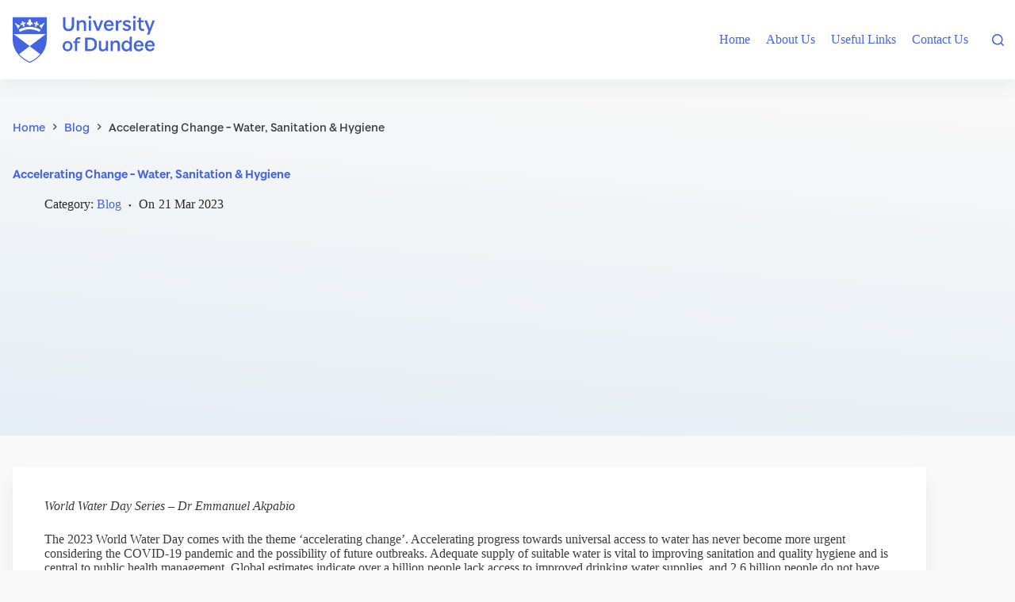

--- FILE ---
content_type: text/html; charset=UTF-8
request_url: https://sites.dundee.ac.uk/unesco-centre-blog/accelerating-change-water-sanitation-hygiene/
body_size: 83586
content:
<!doctype html>
<html lang="en-GB">
<head>
	
	<meta charset="UTF-8">
	<meta name="viewport" content="width=device-width, initial-scale=1, maximum-scale=5, viewport-fit=cover">
	<link rel="profile" href="https://gmpg.org/xfn/11">

	<title>Accelerating Change &#8211; Water, Sanitation &amp; Hygiene &#8211; UNESCO Centre For Water Law, Policy and Science</title>
<meta name='robots' content='max-image-preview:large' />

<!-- Google Tag Manager for WordPress by gtm4wp.com -->
<script data-cfasync="false" data-pagespeed-no-defer>
	var gtm4wp_datalayer_name = "dataLayer";
	var dataLayer = dataLayer || [];
</script>
<!-- End Google Tag Manager for WordPress by gtm4wp.com --><link rel="alternate" type="application/rss+xml" title="UNESCO Centre For Water Law, Policy and Science &raquo; Feed" href="https://sites.dundee.ac.uk/unesco-centre-blog/feed/" />
<link rel="alternate" type="application/rss+xml" title="UNESCO Centre For Water Law, Policy and Science &raquo; Comments Feed" href="https://sites.dundee.ac.uk/unesco-centre-blog/comments/feed/" />
<link rel="alternate" type="application/rss+xml" title="UNESCO Centre For Water Law, Policy and Science &raquo; Accelerating Change &#8211; Water, Sanitation &amp; Hygiene Comments Feed" href="https://sites.dundee.ac.uk/unesco-centre-blog/accelerating-change-water-sanitation-hygiene/feed/" />
<link rel="alternate" title="oEmbed (JSON)" type="application/json+oembed" href="https://sites.dundee.ac.uk/unesco-centre-blog/wp-json/oembed/1.0/embed?url=https%3A%2F%2Fsites.dundee.ac.uk%2Funesco-centre-blog%2Faccelerating-change-water-sanitation-hygiene%2F" />
<link rel="alternate" title="oEmbed (XML)" type="text/xml+oembed" href="https://sites.dundee.ac.uk/unesco-centre-blog/wp-json/oembed/1.0/embed?url=https%3A%2F%2Fsites.dundee.ac.uk%2Funesco-centre-blog%2Faccelerating-change-water-sanitation-hygiene%2F&#038;format=xml" />
<style id='wp-img-auto-sizes-contain-inline-css'>
img:is([sizes=auto i],[sizes^="auto," i]){contain-intrinsic-size:3000px 1500px}
/*# sourceURL=wp-img-auto-sizes-contain-inline-css */
</style>
<link rel='stylesheet' id='blocksy-dynamic-global-css' href='https://sites.dundee.ac.uk/unesco-centre-blog/wp-content/uploads/sites/132/blocksy/css/global.css?ver=33388' media='all' />
<link rel='stylesheet' id='wp-block-library-css' href='https://sites.dundee.ac.uk/unesco-centre-blog/wp-includes/css/dist/block-library/style.min.css?ver=4bf6bf06d6b9a5ac1e938106d9cd5d84' media='all' />
<style id='blocksy-child-accordion-item-style-inline-css'>
.visually-hidden,.visuallyhidden{border:0;height:1px;overflow:hidden;padding:0;position:absolute;width:1px;clip:rect(1px 1px 1px 1px);clip:rect(1px,1px,1px,1px);word-wrap:normal}.accordion-controls{display:flex;justify-content:end;margin-bottom:.5rem}.accordion-controls button{background-color:transparent;color:#4365e2;cursor:pointer;font-family:var(--wp--preset--font-family--baxtersans-semibold);font-size:1.25rem;font-weight:500;min-height:44px}.accordion-controls button:focus-visible{outline:2px dashed #4365e2}.wp-block-blocksy-child-accordion-item{border:2px solid #b3b3b3;margin-bottom:.75rem}.wp-block-blocksy-child-accordion-item .accordion-header{background-color:#fff;cursor:pointer;margin:0;padding:1.125rem}@media(min-width:48em){.wp-block-blocksy-child-accordion-item .accordion-header{padding:2rem}}.wp-block-blocksy-child-accordion-item .accordion-header button{align-items:center;background-color:#fff;cursor:pointer;display:flex;justify-content:space-between;min-height:44px;width:100%}.wp-block-blocksy-child-accordion-item .accordion-header button svg{overflow:visible;transition:transform .35s}.wp-block-blocksy-child-accordion-item .accordion-header button:focus-visible{outline:2px dashed #4365e2}.wp-block-blocksy-child-accordion-item .accordion-header button p:empty{display:none}.wp-block-blocksy-child-accordion-item .accordion-title{font-family:var(--wp--preset--font-family--baxtersans-medium);font-size:1.5rem;font-weight:400;margin:0;padding:0}@media(min-width:48em){.wp-block-blocksy-child-accordion-item .accordion-title{font-size:1.75rem}}.wp-block-blocksy-child-accordion-item .accordion-content{background-color:#fff;padding:0 1.125rem 1.125rem}@media(min-width:48em){.wp-block-blocksy-child-accordion-item .accordion-content{padding:0 2rem 2rem}}.wp-block-blocksy-child-accordion-item:not(.is-open) .accordion-content{display:none}.wp-block-blocksy-child-accordion-item.is-open .accordion-header{padding-bottom:1.125rem}.wp-block-blocksy-child-accordion-item.is-open .accordion-header .accordion-title{font-family:var(--wp--preset--font-family--baxtersans);font-weight:400}.wp-block-blocksy-child-accordion-item.is-open .accordion-header button svg{transform:rotate(180deg)}.wp-block-blocksy-child-accordion-item:nth-child(odd) .accordion-content,.wp-block-blocksy-child-accordion-item:nth-child(odd) .accordion-header,.wp-block-blocksy-child-accordion-item:nth-child(odd) .accordion-header button{background-color:#f1f1f1}

/*# sourceURL=https://sites.dundee.ac.uk/unesco-centre-blog/wp-content/themes/brgr-theme-two/build/accordion-item/style-index.css */
</style>
<style id='blocksy-child-tabs-style-inline-css'>
.visually-hidden,.visuallyhidden{border:0;height:1px;overflow:hidden;padding:0;position:absolute;width:1px;clip:rect(1px 1px 1px 1px);clip:rect(1px,1px,1px,1px);word-wrap:normal}.wp-block-blocksy-child-tabs .tabs-nav{display:flex;flex-wrap:nowrap;gap:0;list-style:none;margin:0 0 -4px;overflow-x:auto;padding:0;position:relative;z-index:1}.wp-block-blocksy-child-tabs .tabs-nav .tabs-nav-indicator{background-color:#4365e2;bottom:0;height:4px;left:0;pointer-events:none;position:absolute;transform:translateX(0);transition:transform .2s ease,width .2s ease;width:0}.wp-block-blocksy-child-tabs .tabs-nav-button{background-color:transparent;border:none;border-bottom:2px solid transparent;color:#4365e2;cursor:pointer;font-family:var(--wp--preset--font-family--baxtersans-medium);font-size:1.25rem;padding:.75rem;position:relative;text-decoration:underline;transition:background-color .2s ease,color .2s ease;white-space:nowrap}@media(min-width:48em){.wp-block-blocksy-child-tabs .tabs-nav-button{font-size:1.5rem;padding:1.25rem}}.wp-block-blocksy-child-tabs .tabs-nav-button:hover{color:#000}.wp-block-blocksy-child-tabs .tabs-nav-button.is-active{color:#000;text-decoration:none}.wp-block-blocksy-child-tabs .tabs-nav-button:focus-visible{outline:2px solid #4365e2;outline-offset:-3px;z-index:1}.wp-block-blocksy-child-tabs .tabs-panels{border-top:4px solid #d1e2f2;position:relative}.wp-block-blocksy-child-tabs .tabs-tab,.wp-block-blocksy-child-tabs .wp-block-blocksy-child-tabs-tab{display:none}.wp-block-blocksy-child-tabs .tabs-tab:first-child,.wp-block-blocksy-child-tabs .tabs-tab:not([hidden]),.wp-block-blocksy-child-tabs .wp-block-blocksy-child-tabs-tab:first-child,.wp-block-blocksy-child-tabs .wp-block-blocksy-child-tabs-tab:not([hidden]){display:block}.wp-block-blocksy-child-tabs .tabs-tab[hidden],.wp-block-blocksy-child-tabs .wp-block-blocksy-child-tabs-tab[hidden]{display:none!important}.wp-block-blocksy-child-tabs .tabs-tab-title{height:1px;margin:-1px;overflow:hidden;padding:0;position:absolute;width:1px;clip:rect(0,0,0,0);border-width:0;white-space:nowrap}

/*# sourceURL=https://sites.dundee.ac.uk/unesco-centre-blog/wp-content/themes/brgr-theme-two/build/tabs/style-index.css */
</style>
<style id='blocksy-child-tabs-tab-style-inline-css'>
.visually-hidden,.visuallyhidden{border:0;height:1px;overflow:hidden;padding:0;position:absolute;width:1px;clip:rect(1px 1px 1px 1px);clip:rect(1px,1px,1px,1px);word-wrap:normal}.wp-block-blocksy-child-tabs-tab .tabs-tab-title{height:1px;margin:-1px;overflow:hidden;padding:0;position:absolute;width:1px;clip:rect(0,0,0,0);border-width:0;white-space:nowrap}.wp-block-blocksy-child-tabs-tab p:empty{display:none}.wp-block-blocksy-child-tabs-tab .tabs-tab-content{background-color:#fff;padding:1.5rem 0 0}@media(min-width:64em){.wp-block-blocksy-child-tabs-tab .tabs-tab-content{background-color:#efefef;padding:1.5rem}}

/*# sourceURL=https://sites.dundee.ac.uk/unesco-centre-blog/wp-content/themes/brgr-theme-two/build/tabs-tab/style-index.css */
</style>
<style id='global-styles-inline-css'>
:root{--wp--preset--aspect-ratio--square: 1;--wp--preset--aspect-ratio--4-3: 4/3;--wp--preset--aspect-ratio--3-4: 3/4;--wp--preset--aspect-ratio--3-2: 3/2;--wp--preset--aspect-ratio--2-3: 2/3;--wp--preset--aspect-ratio--16-9: 16/9;--wp--preset--aspect-ratio--9-16: 9/16;--wp--preset--color--black: #000000;--wp--preset--color--cyan-bluish-gray: #abb8c3;--wp--preset--color--white: #ffffff;--wp--preset--color--pale-pink: #f78da7;--wp--preset--color--vivid-red: #cf2e2e;--wp--preset--color--luminous-vivid-orange: #ff6900;--wp--preset--color--luminous-vivid-amber: #fcb900;--wp--preset--color--light-green-cyan: #7bdcb5;--wp--preset--color--vivid-green-cyan: #00d084;--wp--preset--color--pale-cyan-blue: #8ed1fc;--wp--preset--color--vivid-cyan-blue: #0693e3;--wp--preset--color--vivid-purple: #9b51e0;--wp--preset--color--palette-color-1: var(--theme-palette-color-1, #4365E2);--wp--preset--color--palette-color-2: var(--theme-palette-color-2, #1e3fbc);--wp--preset--color--palette-color-3: var(--theme-palette-color-3, #3b3b3b);--wp--preset--color--palette-color-4: var(--theme-palette-color-4, #2A2724);--wp--preset--color--palette-color-5: var(--theme-palette-color-5, #E2E2E2);--wp--preset--color--palette-color-6: var(--theme-palette-color-6, #efefef);--wp--preset--color--palette-color-7: var(--theme-palette-color-7, #F1F1F1);--wp--preset--color--palette-color-8: var(--theme-palette-color-8, #ffffff);--wp--preset--color--palette-color-9: var(--theme-palette-color-9, #F36365);--wp--preset--color--palette-color-10: var(--theme-palette-color-10, #01D17C);--wp--preset--color--palette-color-11: var(--theme-palette-color-11, #D1E2F2);--wp--preset--color--palette-color-12: var(--theme-palette-color-12, #FBEAE7);--wp--preset--color--palette-color-13: var(--theme-palette-color-13, #C4EBD0);--wp--preset--color--palette-color-14: var(--theme-palette-color-14, #FFECD2);--wp--preset--gradient--vivid-cyan-blue-to-vivid-purple: linear-gradient(135deg,rgba(6,147,227,1) 0%,rgb(155,81,224) 100%);--wp--preset--gradient--light-green-cyan-to-vivid-green-cyan: linear-gradient(135deg,rgb(122,220,180) 0%,rgb(0,208,130) 100%);--wp--preset--gradient--luminous-vivid-amber-to-luminous-vivid-orange: linear-gradient(135deg,rgba(252,185,0,1) 0%,rgba(255,105,0,1) 100%);--wp--preset--gradient--luminous-vivid-orange-to-vivid-red: linear-gradient(135deg,rgba(255,105,0,1) 0%,rgb(207,46,46) 100%);--wp--preset--gradient--very-light-gray-to-cyan-bluish-gray: linear-gradient(135deg,rgb(238,238,238) 0%,rgb(169,184,195) 100%);--wp--preset--gradient--cool-to-warm-spectrum: linear-gradient(135deg,rgb(74,234,220) 0%,rgb(151,120,209) 20%,rgb(207,42,186) 40%,rgb(238,44,130) 60%,rgb(251,105,98) 80%,rgb(254,248,76) 100%);--wp--preset--gradient--blush-light-purple: linear-gradient(135deg,rgb(255,206,236) 0%,rgb(152,150,240) 100%);--wp--preset--gradient--blush-bordeaux: linear-gradient(135deg,rgb(254,205,165) 0%,rgb(254,45,45) 50%,rgb(107,0,62) 100%);--wp--preset--gradient--luminous-dusk: linear-gradient(135deg,rgb(255,203,112) 0%,rgb(199,81,192) 50%,rgb(65,88,208) 100%);--wp--preset--gradient--pale-ocean: linear-gradient(135deg,rgb(255,245,203) 0%,rgb(182,227,212) 50%,rgb(51,167,181) 100%);--wp--preset--gradient--electric-grass: linear-gradient(135deg,rgb(202,248,128) 0%,rgb(113,206,126) 100%);--wp--preset--gradient--midnight: linear-gradient(135deg,rgb(2,3,129) 0%,rgb(40,116,252) 100%);--wp--preset--gradient--juicy-peach: linear-gradient(to right, #ffecd2 0%, #fcb69f 100%);--wp--preset--gradient--young-passion: linear-gradient(to right, #ff8177 0%, #ff867a 0%, #ff8c7f 21%, #f99185 52%, #cf556c 78%, #b12a5b 100%);--wp--preset--gradient--true-sunset: linear-gradient(to right, #fa709a 0%, #fee140 100%);--wp--preset--gradient--morpheus-den: linear-gradient(to top, #30cfd0 0%, #330867 100%);--wp--preset--gradient--plum-plate: linear-gradient(135deg, #667eea 0%, #764ba2 100%);--wp--preset--gradient--aqua-splash: linear-gradient(15deg, #13547a 0%, #80d0c7 100%);--wp--preset--gradient--love-kiss: linear-gradient(to top, #ff0844 0%, #ffb199 100%);--wp--preset--gradient--new-retrowave: linear-gradient(to top, #3b41c5 0%, #a981bb 49%, #ffc8a9 100%);--wp--preset--gradient--plum-bath: linear-gradient(to top, #cc208e 0%, #6713d2 100%);--wp--preset--gradient--high-flight: linear-gradient(to right, #0acffe 0%, #495aff 100%);--wp--preset--gradient--teen-party: linear-gradient(-225deg, #FF057C 0%, #8D0B93 50%, #321575 100%);--wp--preset--gradient--fabled-sunset: linear-gradient(-225deg, #231557 0%, #44107A 29%, #FF1361 67%, #FFF800 100%);--wp--preset--gradient--arielle-smile: radial-gradient(circle 248px at center, #16d9e3 0%, #30c7ec 47%, #46aef7 100%);--wp--preset--gradient--itmeo-branding: linear-gradient(180deg, #2af598 0%, #009efd 100%);--wp--preset--gradient--deep-blue: linear-gradient(to right, #6a11cb 0%, #2575fc 100%);--wp--preset--gradient--strong-bliss: linear-gradient(to right, #f78ca0 0%, #f9748f 19%, #fd868c 60%, #fe9a8b 100%);--wp--preset--gradient--sweet-period: linear-gradient(to top, #3f51b1 0%, #5a55ae 13%, #7b5fac 25%, #8f6aae 38%, #a86aa4 50%, #cc6b8e 62%, #f18271 75%, #f3a469 87%, #f7c978 100%);--wp--preset--gradient--purple-division: linear-gradient(to top, #7028e4 0%, #e5b2ca 100%);--wp--preset--gradient--cold-evening: linear-gradient(to top, #0c3483 0%, #a2b6df 100%, #6b8cce 100%, #a2b6df 100%);--wp--preset--gradient--mountain-rock: linear-gradient(to right, #868f96 0%, #596164 100%);--wp--preset--gradient--desert-hump: linear-gradient(to top, #c79081 0%, #dfa579 100%);--wp--preset--gradient--ethernal-constance: linear-gradient(to top, #09203f 0%, #537895 100%);--wp--preset--gradient--happy-memories: linear-gradient(-60deg, #ff5858 0%, #f09819 100%);--wp--preset--gradient--grown-early: linear-gradient(to top, #0ba360 0%, #3cba92 100%);--wp--preset--gradient--morning-salad: linear-gradient(-225deg, #B7F8DB 0%, #50A7C2 100%);--wp--preset--gradient--night-call: linear-gradient(-225deg, #AC32E4 0%, #7918F2 48%, #4801FF 100%);--wp--preset--gradient--mind-crawl: linear-gradient(-225deg, #473B7B 0%, #3584A7 51%, #30D2BE 100%);--wp--preset--gradient--angel-care: linear-gradient(-225deg, #FFE29F 0%, #FFA99F 48%, #FF719A 100%);--wp--preset--gradient--juicy-cake: linear-gradient(to top, #e14fad 0%, #f9d423 100%);--wp--preset--gradient--rich-metal: linear-gradient(to right, #d7d2cc 0%, #304352 100%);--wp--preset--gradient--mole-hall: linear-gradient(-20deg, #616161 0%, #9bc5c3 100%);--wp--preset--gradient--cloudy-knoxville: linear-gradient(120deg, #fdfbfb 0%, #ebedee 100%);--wp--preset--gradient--soft-grass: linear-gradient(to top, #c1dfc4 0%, #deecdd 100%);--wp--preset--gradient--saint-petersburg: linear-gradient(135deg, #f5f7fa 0%, #c3cfe2 100%);--wp--preset--gradient--everlasting-sky: linear-gradient(135deg, #fdfcfb 0%, #e2d1c3 100%);--wp--preset--gradient--kind-steel: linear-gradient(-20deg, #e9defa 0%, #fbfcdb 100%);--wp--preset--gradient--over-sun: linear-gradient(60deg, #abecd6 0%, #fbed96 100%);--wp--preset--gradient--premium-white: linear-gradient(to top, #d5d4d0 0%, #d5d4d0 1%, #eeeeec 31%, #efeeec 75%, #e9e9e7 100%);--wp--preset--gradient--clean-mirror: linear-gradient(45deg, #93a5cf 0%, #e4efe9 100%);--wp--preset--gradient--wild-apple: linear-gradient(to top, #d299c2 0%, #fef9d7 100%);--wp--preset--gradient--snow-again: linear-gradient(to top, #e6e9f0 0%, #eef1f5 100%);--wp--preset--gradient--confident-cloud: linear-gradient(to top, #dad4ec 0%, #dad4ec 1%, #f3e7e9 100%);--wp--preset--gradient--glass-water: linear-gradient(to top, #dfe9f3 0%, white 100%);--wp--preset--gradient--perfect-white: linear-gradient(-225deg, #E3FDF5 0%, #FFE6FA 100%);--wp--preset--font-size--small: 13px;--wp--preset--font-size--medium: clamp(14px, 0.875rem + ((1vw - 3.2px) * 0.469), 20px);--wp--preset--font-size--large: clamp(22.041px, 1.378rem + ((1vw - 3.2px) * 1.091), 36px);--wp--preset--font-size--x-large: clamp(25.014px, 1.563rem + ((1vw - 3.2px) * 1.327), 42px);--wp--preset--font-family--baxtersans: BaxterSansRegular, Helvetica, Arial, sans-serif;--wp--preset--font-family--baxtersans-italic: BaxterSansRegularItalic, Helvetica, Arial, sans-serif;--wp--preset--font-family--baxtersans-bold: BaxterSansBold, Helvetica, Arial, sans-serif;--wp--preset--font-family--baxtersans-bold-italic: BaxterSansBoldItalic, Helvetica, Arial, sans-serif;--wp--preset--font-family--baxtersans-light: BaxterSansLight, Helvetica, Arial, sans-serif;--wp--preset--font-family--baxtersans-light-italic: BaxterSansLightItalic, Helvetica, Arial, sans-serif;--wp--preset--font-family--baxtersans-medium: BaxterSansMedium, Helvetica, Arial, sans-serif;--wp--preset--font-family--baxtersans-medium-italic: BaxterSansMediumItalic, Helvetica, Arial, sans-serif;--wp--preset--font-family--baxtersans-semibold: BaxterSansSemiBold, Helvetica, Arial, sans-serif;--wp--preset--font-family--baxtersans-semibold-italic: BaxterSansSemiBoldItalic, Helvetica, Arial, sans-serif;--wp--preset--spacing--20: 0.44rem;--wp--preset--spacing--30: 0.67rem;--wp--preset--spacing--40: 1rem;--wp--preset--spacing--50: 1.5rem;--wp--preset--spacing--60: 2.25rem;--wp--preset--spacing--70: 3.38rem;--wp--preset--spacing--80: 5.06rem;--wp--preset--shadow--natural: 6px 6px 9px rgba(0, 0, 0, 0.2);--wp--preset--shadow--deep: 12px 12px 50px rgba(0, 0, 0, 0.4);--wp--preset--shadow--sharp: 6px 6px 0px rgba(0, 0, 0, 0.2);--wp--preset--shadow--outlined: 6px 6px 0px -3px rgb(255, 255, 255), 6px 6px rgb(0, 0, 0);--wp--preset--shadow--crisp: 6px 6px 0px rgb(0, 0, 0);}.wp-block-button .wp-block-button__link{--wp--preset--color--primary: var(--theme-palette-color-1);--wp--preset--color--cta: var(--theme-palette-color-9);--wp--preset--color--secondary: var(--theme-palette-color-3);--wp--preset--font-size--small: 1.25rem;--wp--preset--font-size--large: clamp(1.375rem, 1.375rem + ((1vw - 0.2rem) * 0.469), 1.75rem);}:root { --wp--style--global--content-size: var(--theme-block-max-width);--wp--style--global--wide-size: var(--theme-block-wide-max-width); }:where(body) { margin: 0; }.wp-site-blocks > .alignleft { float: left; margin-right: 2em; }.wp-site-blocks > .alignright { float: right; margin-left: 2em; }.wp-site-blocks > .aligncenter { justify-content: center; margin-left: auto; margin-right: auto; }:where(.wp-site-blocks) > * { margin-block-start: var(--theme-content-spacing); margin-block-end: 0; }:where(.wp-site-blocks) > :first-child { margin-block-start: 0; }:where(.wp-site-blocks) > :last-child { margin-block-end: 0; }:root { --wp--style--block-gap: var(--theme-content-spacing); }:root :where(.is-layout-flow) > :first-child{margin-block-start: 0;}:root :where(.is-layout-flow) > :last-child{margin-block-end: 0;}:root :where(.is-layout-flow) > *{margin-block-start: var(--theme-content-spacing);margin-block-end: 0;}:root :where(.is-layout-constrained) > :first-child{margin-block-start: 0;}:root :where(.is-layout-constrained) > :last-child{margin-block-end: 0;}:root :where(.is-layout-constrained) > *{margin-block-start: var(--theme-content-spacing);margin-block-end: 0;}:root :where(.is-layout-flex){gap: var(--theme-content-spacing);}:root :where(.is-layout-grid){gap: var(--theme-content-spacing);}.is-layout-flow > .alignleft{float: left;margin-inline-start: 0;margin-inline-end: 2em;}.is-layout-flow > .alignright{float: right;margin-inline-start: 2em;margin-inline-end: 0;}.is-layout-flow > .aligncenter{margin-left: auto !important;margin-right: auto !important;}.is-layout-constrained > .alignleft{float: left;margin-inline-start: 0;margin-inline-end: 2em;}.is-layout-constrained > .alignright{float: right;margin-inline-start: 2em;margin-inline-end: 0;}.is-layout-constrained > .aligncenter{margin-left: auto !important;margin-right: auto !important;}.is-layout-constrained > :where(:not(.alignleft):not(.alignright):not(.alignfull)){max-width: var(--wp--style--global--content-size);margin-left: auto !important;margin-right: auto !important;}.is-layout-constrained > .alignwide{max-width: var(--wp--style--global--wide-size);}body .is-layout-flex{display: flex;}.is-layout-flex{flex-wrap: wrap;align-items: center;}.is-layout-flex > :is(*, div){margin: 0;}body .is-layout-grid{display: grid;}.is-layout-grid > :is(*, div){margin: 0;}body{padding-top: 0px;padding-right: 0px;padding-bottom: 0px;padding-left: 0px;}:root :where(.wp-element-button, .wp-block-button__link){font-style: inherit;font-weight: inherit;letter-spacing: inherit;text-transform: inherit;}.has-black-color{color: var(--wp--preset--color--black) !important;}.has-cyan-bluish-gray-color{color: var(--wp--preset--color--cyan-bluish-gray) !important;}.has-white-color{color: var(--wp--preset--color--white) !important;}.has-pale-pink-color{color: var(--wp--preset--color--pale-pink) !important;}.has-vivid-red-color{color: var(--wp--preset--color--vivid-red) !important;}.has-luminous-vivid-orange-color{color: var(--wp--preset--color--luminous-vivid-orange) !important;}.has-luminous-vivid-amber-color{color: var(--wp--preset--color--luminous-vivid-amber) !important;}.has-light-green-cyan-color{color: var(--wp--preset--color--light-green-cyan) !important;}.has-vivid-green-cyan-color{color: var(--wp--preset--color--vivid-green-cyan) !important;}.has-pale-cyan-blue-color{color: var(--wp--preset--color--pale-cyan-blue) !important;}.has-vivid-cyan-blue-color{color: var(--wp--preset--color--vivid-cyan-blue) !important;}.has-vivid-purple-color{color: var(--wp--preset--color--vivid-purple) !important;}.has-palette-color-1-color{color: var(--wp--preset--color--palette-color-1) !important;}.has-palette-color-2-color{color: var(--wp--preset--color--palette-color-2) !important;}.has-palette-color-3-color{color: var(--wp--preset--color--palette-color-3) !important;}.has-palette-color-4-color{color: var(--wp--preset--color--palette-color-4) !important;}.has-palette-color-5-color{color: var(--wp--preset--color--palette-color-5) !important;}.has-palette-color-6-color{color: var(--wp--preset--color--palette-color-6) !important;}.has-palette-color-7-color{color: var(--wp--preset--color--palette-color-7) !important;}.has-palette-color-8-color{color: var(--wp--preset--color--palette-color-8) !important;}.has-palette-color-9-color{color: var(--wp--preset--color--palette-color-9) !important;}.has-palette-color-10-color{color: var(--wp--preset--color--palette-color-10) !important;}.has-palette-color-11-color{color: var(--wp--preset--color--palette-color-11) !important;}.has-palette-color-12-color{color: var(--wp--preset--color--palette-color-12) !important;}.has-palette-color-13-color{color: var(--wp--preset--color--palette-color-13) !important;}.has-palette-color-14-color{color: var(--wp--preset--color--palette-color-14) !important;}.has-black-background-color{background-color: var(--wp--preset--color--black) !important;}.has-cyan-bluish-gray-background-color{background-color: var(--wp--preset--color--cyan-bluish-gray) !important;}.has-white-background-color{background-color: var(--wp--preset--color--white) !important;}.has-pale-pink-background-color{background-color: var(--wp--preset--color--pale-pink) !important;}.has-vivid-red-background-color{background-color: var(--wp--preset--color--vivid-red) !important;}.has-luminous-vivid-orange-background-color{background-color: var(--wp--preset--color--luminous-vivid-orange) !important;}.has-luminous-vivid-amber-background-color{background-color: var(--wp--preset--color--luminous-vivid-amber) !important;}.has-light-green-cyan-background-color{background-color: var(--wp--preset--color--light-green-cyan) !important;}.has-vivid-green-cyan-background-color{background-color: var(--wp--preset--color--vivid-green-cyan) !important;}.has-pale-cyan-blue-background-color{background-color: var(--wp--preset--color--pale-cyan-blue) !important;}.has-vivid-cyan-blue-background-color{background-color: var(--wp--preset--color--vivid-cyan-blue) !important;}.has-vivid-purple-background-color{background-color: var(--wp--preset--color--vivid-purple) !important;}.has-palette-color-1-background-color{background-color: var(--wp--preset--color--palette-color-1) !important;}.has-palette-color-2-background-color{background-color: var(--wp--preset--color--palette-color-2) !important;}.has-palette-color-3-background-color{background-color: var(--wp--preset--color--palette-color-3) !important;}.has-palette-color-4-background-color{background-color: var(--wp--preset--color--palette-color-4) !important;}.has-palette-color-5-background-color{background-color: var(--wp--preset--color--palette-color-5) !important;}.has-palette-color-6-background-color{background-color: var(--wp--preset--color--palette-color-6) !important;}.has-palette-color-7-background-color{background-color: var(--wp--preset--color--palette-color-7) !important;}.has-palette-color-8-background-color{background-color: var(--wp--preset--color--palette-color-8) !important;}.has-palette-color-9-background-color{background-color: var(--wp--preset--color--palette-color-9) !important;}.has-palette-color-10-background-color{background-color: var(--wp--preset--color--palette-color-10) !important;}.has-palette-color-11-background-color{background-color: var(--wp--preset--color--palette-color-11) !important;}.has-palette-color-12-background-color{background-color: var(--wp--preset--color--palette-color-12) !important;}.has-palette-color-13-background-color{background-color: var(--wp--preset--color--palette-color-13) !important;}.has-palette-color-14-background-color{background-color: var(--wp--preset--color--palette-color-14) !important;}.has-black-border-color{border-color: var(--wp--preset--color--black) !important;}.has-cyan-bluish-gray-border-color{border-color: var(--wp--preset--color--cyan-bluish-gray) !important;}.has-white-border-color{border-color: var(--wp--preset--color--white) !important;}.has-pale-pink-border-color{border-color: var(--wp--preset--color--pale-pink) !important;}.has-vivid-red-border-color{border-color: var(--wp--preset--color--vivid-red) !important;}.has-luminous-vivid-orange-border-color{border-color: var(--wp--preset--color--luminous-vivid-orange) !important;}.has-luminous-vivid-amber-border-color{border-color: var(--wp--preset--color--luminous-vivid-amber) !important;}.has-light-green-cyan-border-color{border-color: var(--wp--preset--color--light-green-cyan) !important;}.has-vivid-green-cyan-border-color{border-color: var(--wp--preset--color--vivid-green-cyan) !important;}.has-pale-cyan-blue-border-color{border-color: var(--wp--preset--color--pale-cyan-blue) !important;}.has-vivid-cyan-blue-border-color{border-color: var(--wp--preset--color--vivid-cyan-blue) !important;}.has-vivid-purple-border-color{border-color: var(--wp--preset--color--vivid-purple) !important;}.has-palette-color-1-border-color{border-color: var(--wp--preset--color--palette-color-1) !important;}.has-palette-color-2-border-color{border-color: var(--wp--preset--color--palette-color-2) !important;}.has-palette-color-3-border-color{border-color: var(--wp--preset--color--palette-color-3) !important;}.has-palette-color-4-border-color{border-color: var(--wp--preset--color--palette-color-4) !important;}.has-palette-color-5-border-color{border-color: var(--wp--preset--color--palette-color-5) !important;}.has-palette-color-6-border-color{border-color: var(--wp--preset--color--palette-color-6) !important;}.has-palette-color-7-border-color{border-color: var(--wp--preset--color--palette-color-7) !important;}.has-palette-color-8-border-color{border-color: var(--wp--preset--color--palette-color-8) !important;}.has-palette-color-9-border-color{border-color: var(--wp--preset--color--palette-color-9) !important;}.has-palette-color-10-border-color{border-color: var(--wp--preset--color--palette-color-10) !important;}.has-palette-color-11-border-color{border-color: var(--wp--preset--color--palette-color-11) !important;}.has-palette-color-12-border-color{border-color: var(--wp--preset--color--palette-color-12) !important;}.has-palette-color-13-border-color{border-color: var(--wp--preset--color--palette-color-13) !important;}.has-palette-color-14-border-color{border-color: var(--wp--preset--color--palette-color-14) !important;}.has-vivid-cyan-blue-to-vivid-purple-gradient-background{background: var(--wp--preset--gradient--vivid-cyan-blue-to-vivid-purple) !important;}.has-light-green-cyan-to-vivid-green-cyan-gradient-background{background: var(--wp--preset--gradient--light-green-cyan-to-vivid-green-cyan) !important;}.has-luminous-vivid-amber-to-luminous-vivid-orange-gradient-background{background: var(--wp--preset--gradient--luminous-vivid-amber-to-luminous-vivid-orange) !important;}.has-luminous-vivid-orange-to-vivid-red-gradient-background{background: var(--wp--preset--gradient--luminous-vivid-orange-to-vivid-red) !important;}.has-very-light-gray-to-cyan-bluish-gray-gradient-background{background: var(--wp--preset--gradient--very-light-gray-to-cyan-bluish-gray) !important;}.has-cool-to-warm-spectrum-gradient-background{background: var(--wp--preset--gradient--cool-to-warm-spectrum) !important;}.has-blush-light-purple-gradient-background{background: var(--wp--preset--gradient--blush-light-purple) !important;}.has-blush-bordeaux-gradient-background{background: var(--wp--preset--gradient--blush-bordeaux) !important;}.has-luminous-dusk-gradient-background{background: var(--wp--preset--gradient--luminous-dusk) !important;}.has-pale-ocean-gradient-background{background: var(--wp--preset--gradient--pale-ocean) !important;}.has-electric-grass-gradient-background{background: var(--wp--preset--gradient--electric-grass) !important;}.has-midnight-gradient-background{background: var(--wp--preset--gradient--midnight) !important;}.has-juicy-peach-gradient-background{background: var(--wp--preset--gradient--juicy-peach) !important;}.has-young-passion-gradient-background{background: var(--wp--preset--gradient--young-passion) !important;}.has-true-sunset-gradient-background{background: var(--wp--preset--gradient--true-sunset) !important;}.has-morpheus-den-gradient-background{background: var(--wp--preset--gradient--morpheus-den) !important;}.has-plum-plate-gradient-background{background: var(--wp--preset--gradient--plum-plate) !important;}.has-aqua-splash-gradient-background{background: var(--wp--preset--gradient--aqua-splash) !important;}.has-love-kiss-gradient-background{background: var(--wp--preset--gradient--love-kiss) !important;}.has-new-retrowave-gradient-background{background: var(--wp--preset--gradient--new-retrowave) !important;}.has-plum-bath-gradient-background{background: var(--wp--preset--gradient--plum-bath) !important;}.has-high-flight-gradient-background{background: var(--wp--preset--gradient--high-flight) !important;}.has-teen-party-gradient-background{background: var(--wp--preset--gradient--teen-party) !important;}.has-fabled-sunset-gradient-background{background: var(--wp--preset--gradient--fabled-sunset) !important;}.has-arielle-smile-gradient-background{background: var(--wp--preset--gradient--arielle-smile) !important;}.has-itmeo-branding-gradient-background{background: var(--wp--preset--gradient--itmeo-branding) !important;}.has-deep-blue-gradient-background{background: var(--wp--preset--gradient--deep-blue) !important;}.has-strong-bliss-gradient-background{background: var(--wp--preset--gradient--strong-bliss) !important;}.has-sweet-period-gradient-background{background: var(--wp--preset--gradient--sweet-period) !important;}.has-purple-division-gradient-background{background: var(--wp--preset--gradient--purple-division) !important;}.has-cold-evening-gradient-background{background: var(--wp--preset--gradient--cold-evening) !important;}.has-mountain-rock-gradient-background{background: var(--wp--preset--gradient--mountain-rock) !important;}.has-desert-hump-gradient-background{background: var(--wp--preset--gradient--desert-hump) !important;}.has-ethernal-constance-gradient-background{background: var(--wp--preset--gradient--ethernal-constance) !important;}.has-happy-memories-gradient-background{background: var(--wp--preset--gradient--happy-memories) !important;}.has-grown-early-gradient-background{background: var(--wp--preset--gradient--grown-early) !important;}.has-morning-salad-gradient-background{background: var(--wp--preset--gradient--morning-salad) !important;}.has-night-call-gradient-background{background: var(--wp--preset--gradient--night-call) !important;}.has-mind-crawl-gradient-background{background: var(--wp--preset--gradient--mind-crawl) !important;}.has-angel-care-gradient-background{background: var(--wp--preset--gradient--angel-care) !important;}.has-juicy-cake-gradient-background{background: var(--wp--preset--gradient--juicy-cake) !important;}.has-rich-metal-gradient-background{background: var(--wp--preset--gradient--rich-metal) !important;}.has-mole-hall-gradient-background{background: var(--wp--preset--gradient--mole-hall) !important;}.has-cloudy-knoxville-gradient-background{background: var(--wp--preset--gradient--cloudy-knoxville) !important;}.has-soft-grass-gradient-background{background: var(--wp--preset--gradient--soft-grass) !important;}.has-saint-petersburg-gradient-background{background: var(--wp--preset--gradient--saint-petersburg) !important;}.has-everlasting-sky-gradient-background{background: var(--wp--preset--gradient--everlasting-sky) !important;}.has-kind-steel-gradient-background{background: var(--wp--preset--gradient--kind-steel) !important;}.has-over-sun-gradient-background{background: var(--wp--preset--gradient--over-sun) !important;}.has-premium-white-gradient-background{background: var(--wp--preset--gradient--premium-white) !important;}.has-clean-mirror-gradient-background{background: var(--wp--preset--gradient--clean-mirror) !important;}.has-wild-apple-gradient-background{background: var(--wp--preset--gradient--wild-apple) !important;}.has-snow-again-gradient-background{background: var(--wp--preset--gradient--snow-again) !important;}.has-confident-cloud-gradient-background{background: var(--wp--preset--gradient--confident-cloud) !important;}.has-glass-water-gradient-background{background: var(--wp--preset--gradient--glass-water) !important;}.has-perfect-white-gradient-background{background: var(--wp--preset--gradient--perfect-white) !important;}.has-small-font-size{font-size: var(--wp--preset--font-size--small) !important;}.has-medium-font-size{font-size: var(--wp--preset--font-size--medium) !important;}.has-large-font-size{font-size: var(--wp--preset--font-size--large) !important;}.has-x-large-font-size{font-size: var(--wp--preset--font-size--x-large) !important;}.has-baxtersans-font-family{font-family: var(--wp--preset--font-family--baxtersans) !important;}.has-baxtersans-italic-font-family{font-family: var(--wp--preset--font-family--baxtersans-italic) !important;}.has-baxtersans-bold-font-family{font-family: var(--wp--preset--font-family--baxtersans-bold) !important;}.has-baxtersans-bold-italic-font-family{font-family: var(--wp--preset--font-family--baxtersans-bold-italic) !important;}.has-baxtersans-light-font-family{font-family: var(--wp--preset--font-family--baxtersans-light) !important;}.has-baxtersans-light-italic-font-family{font-family: var(--wp--preset--font-family--baxtersans-light-italic) !important;}.has-baxtersans-medium-font-family{font-family: var(--wp--preset--font-family--baxtersans-medium) !important;}.has-baxtersans-medium-italic-font-family{font-family: var(--wp--preset--font-family--baxtersans-medium-italic) !important;}.has-baxtersans-semibold-font-family{font-family: var(--wp--preset--font-family--baxtersans-semibold) !important;}.has-baxtersans-semibold-italic-font-family{font-family: var(--wp--preset--font-family--baxtersans-semibold-italic) !important;}.wp-block-button .wp-block-button__link.has-primary-color{color: var(--wp--preset--color--primary) !important;}.wp-block-button .wp-block-button__link.has-cta-color{color: var(--wp--preset--color--cta) !important;}.wp-block-button .wp-block-button__link.has-secondary-color{color: var(--wp--preset--color--secondary) !important;}.wp-block-button .wp-block-button__link.has-primary-background-color{background-color: var(--wp--preset--color--primary) !important;}.wp-block-button .wp-block-button__link.has-cta-background-color{background-color: var(--wp--preset--color--cta) !important;}.wp-block-button .wp-block-button__link.has-secondary-background-color{background-color: var(--wp--preset--color--secondary) !important;}.wp-block-button .wp-block-button__link.has-primary-border-color{border-color: var(--wp--preset--color--primary) !important;}.wp-block-button .wp-block-button__link.has-cta-border-color{border-color: var(--wp--preset--color--cta) !important;}.wp-block-button .wp-block-button__link.has-secondary-border-color{border-color: var(--wp--preset--color--secondary) !important;}.wp-block-button .wp-block-button__link.has-small-font-size{font-size: var(--wp--preset--font-size--small) !important;}.wp-block-button .wp-block-button__link.has-large-font-size{font-size: var(--wp--preset--font-size--large) !important;}
:root :where(.wp-block-pullquote){font-size: clamp(0.984em, 0.984rem + ((1vw - 0.2em) * 0.645), 1.5em);line-height: 1.6;}
/*# sourceURL=global-styles-inline-css */
</style>
<link rel='stylesheet' id='ct-main-styles-css' href='https://sites.dundee.ac.uk/unesco-centre-blog/wp-content/themes/blocksy/static/bundle/main.min.css?ver=2.1.25' media='all' />
<link rel='stylesheet' id='ct-page-title-styles-css' href='https://sites.dundee.ac.uk/unesco-centre-blog/wp-content/themes/blocksy/static/bundle/page-title.min.css?ver=2.1.25' media='all' />
<link rel='stylesheet' id='ct-posts-nav-styles-css' href='https://sites.dundee.ac.uk/unesco-centre-blog/wp-content/themes/blocksy/static/bundle/posts-nav.min.css?ver=2.1.25' media='all' />
<link rel='stylesheet' id='parent-style-css' href='https://sites.dundee.ac.uk/unesco-centre-blog/wp-content/themes/blocksy/style.css?ver=2.1.25' media='all' />
<link rel='stylesheet' id='child-style-css' href='https://sites.dundee.ac.uk/unesco-centre-blog/wp-content/themes/brgr-theme-two/style.css?ver=1.0.3' media='all' />
<link rel='stylesheet' id='mytheme-reverse-order-style-css' href='https://sites.dundee.ac.uk/unesco-centre-blog/wp-content/themes/brgr-theme-two/css/reverse-order.css?ver=1769075916' media='all' />
<link rel="https://api.w.org/" href="https://sites.dundee.ac.uk/unesco-centre-blog/wp-json/" /><link rel="alternate" title="JSON" type="application/json" href="https://sites.dundee.ac.uk/unesco-centre-blog/wp-json/wp/v2/posts/348" /><link rel="canonical" href="https://sites.dundee.ac.uk/unesco-centre-blog/accelerating-change-water-sanitation-hygiene/" />

<!-- Google Tag Manager for WordPress by gtm4wp.com -->
<!-- GTM Container placement set to automatic -->
<script data-cfasync="false" data-pagespeed-no-defer>
	var dataLayer_content = [];
	dataLayer.push( dataLayer_content );
</script>
<script data-cfasync="false" data-pagespeed-no-defer>
(function(w,d,s,l,i){w[l]=w[l]||[];w[l].push({'gtm.start':
new Date().getTime(),event:'gtm.js'});var f=d.getElementsByTagName(s)[0],
j=d.createElement(s),dl=l!='dataLayer'?'&l='+l:'';j.async=true;j.src=
'//www.googletagmanager.com/gtm.js?id='+i+dl;f.parentNode.insertBefore(j,f);
})(window,document,'script','dataLayer','GTM-KSZ48G');
</script>
<!-- End Google Tag Manager for WordPress by gtm4wp.com --><noscript><link rel='stylesheet' href='https://sites.dundee.ac.uk/unesco-centre-blog/wp-content/themes/blocksy/static/bundle/no-scripts.min.css' type='text/css'></noscript>
<style class='wp-fonts-local'>
@font-face{font-family:BaxterSansRegular;font-style:normal;font-weight:400;font-display:swap;src:url('https://sites.dundee.ac.uk/unesco-centre-blog/wp-content/themes/brgr-theme-two/assets/fonts/baxtersans-regular/BaxterSansProAlt-Regular.woff2') format('woff2');}
@font-face{font-family:BaxterSansRegularItalic;font-style:normal;font-weight:400;font-display:swap;src:url('https://sites.dundee.ac.uk/unesco-centre-blog/wp-content/themes/brgr-theme-two/assets/fonts/baxtersans-regular/BaxterSansProAlt-RegularItalic.woff2') format('woff2');}
@font-face{font-family:BaxterSansBold;font-style:normal;font-weight:400;font-display:swap;src:url('https://sites.dundee.ac.uk/unesco-centre-blog/wp-content/themes/brgr-theme-two/assets/fonts/baxtersans-bold/BaxterSansProAlt-Bold.woff2') format('woff2');}
@font-face{font-family:BaxterSansBoldItalic;font-style:normal;font-weight:400;font-display:swap;src:url('https://sites.dundee.ac.uk/unesco-centre-blog/wp-content/themes/brgr-theme-two/assets/fonts/baxtersans-bold/BaxterSansProAlt-BoldItalic.woff2') format('woff2');}
@font-face{font-family:BaxterSansLight;font-style:normal;font-weight:400;font-display:swap;src:url('https://sites.dundee.ac.uk/unesco-centre-blog/wp-content/themes/brgr-theme-two/assets/fonts/baxtersans-light/BaxterSansProAlt-Light.woff2') format('woff2');}
@font-face{font-family:BaxterSansLightItalic;font-style:normal;font-weight:400;font-display:swap;src:url('https://sites.dundee.ac.uk/unesco-centre-blog/wp-content/themes/brgr-theme-two/assets/fonts/baxtersans-light/BaxterSansProAlt-LightItalic.woff2') format('woff2');}
@font-face{font-family:BaxterSansMedium;font-style:normal;font-weight:400;font-display:swap;src:url('https://sites.dundee.ac.uk/unesco-centre-blog/wp-content/themes/brgr-theme-two/assets/fonts/baxtersans-medium/BaxterSansProAlt-Medium.woff2') format('woff2');}
@font-face{font-family:BaxterSansMediumItalic;font-style:normal;font-weight:400;font-display:swap;src:url('https://sites.dundee.ac.uk/unesco-centre-blog/wp-content/themes/brgr-theme-two/assets/fonts/baxtersans-medium/BaxterSansProAlt-MediumItalic.woff2') format('woff2');}
@font-face{font-family:BaxterSansSemiBold;font-style:normal;font-weight:400;font-display:swap;src:url('https://sites.dundee.ac.uk/unesco-centre-blog/wp-content/themes/brgr-theme-two/assets/fonts/baxtersans-semibold/BaxterSansProAlt-SemiBold.woff2') format('woff2');}
@font-face{font-family:BaxterSansSemiBoldItalic;font-style:normal;font-weight:400;font-display:swap;src:url('https://sites.dundee.ac.uk/unesco-centre-blog/wp-content/themes/brgr-theme-two/assets/fonts/baxtersans-semibold/BaxterSansProAlt-SemiBoldItalic.woff2') format('woff2');}
</style>
		<style id="wp-custom-css">
			li.meta-categories a,
li.meta-author a{
	color: var(--theme-palette-color-1);
}		</style>
		<style id="sccss"></style>	</head>


<body data-rsssl=1 class="wp-singular post-template-default single single-post postid-348 single-format-standard wp-custom-logo wp-embed-responsive wp-theme-blocksy wp-child-theme-brgr-theme-two" data-link="type-2" data-prefix="single_blog_post" data-header="type-1" data-footer="type-1" itemscope="itemscope" itemtype="https://schema.org/Blog">


<!-- GTM Container placement set to automatic -->
<!-- Google Tag Manager (noscript) -->
				<noscript><iframe src="https://www.googletagmanager.com/ns.html?id=GTM-KSZ48G" height="0" width="0" style="display:none;visibility:hidden" aria-hidden="true"></iframe></noscript>
<!-- End Google Tag Manager (noscript) --><a class="skip-link screen-reader-text" href="#main">Skip to content</a><div class="ct-drawer-canvas" data-location="start">
		<div id="search-modal" class="ct-panel" data-behaviour="modal" role="dialog" aria-label="Search modal" inert>
			<div class="ct-panel-actions">
				<button class="ct-toggle-close" data-type="type-1" aria-label="Close search modal">
					<svg class="ct-icon" width="12" height="12" viewBox="0 0 15 15"><path d="M1 15a1 1 0 01-.71-.29 1 1 0 010-1.41l5.8-5.8-5.8-5.8A1 1 0 011.7.29l5.8 5.8 5.8-5.8a1 1 0 011.41 1.41l-5.8 5.8 5.8 5.8a1 1 0 01-1.41 1.41l-5.8-5.8-5.8 5.8A1 1 0 011 15z"/></svg>				</button>
			</div>

			<div class="ct-panel-content">
				

<form role="search" method="get" class="ct-search-form"  action="https://sites.dundee.ac.uk/unesco-centre-blog/" aria-haspopup="listbox" data-live-results="thumbs">

	<input
		type="search" class="modal-field"		placeholder="Search University of Dundee"
		value=""
		name="s"
		autocomplete="off"
		title="Search for..."
		aria-label="Search for..."
			>

	<div class="ct-search-form-controls">
		
		<button type="submit" class="wp-element-button" data-button="icon" aria-label="Search button">
			<svg class="ct-icon ct-search-button-content" aria-hidden="true" width="15" height="15" viewBox="0 0 15 15"><path d="M14.8,13.7L12,11c0.9-1.2,1.5-2.6,1.5-4.2c0-3.7-3-6.8-6.8-6.8S0,3,0,6.8s3,6.8,6.8,6.8c1.6,0,3.1-0.6,4.2-1.5l2.8,2.8c0.1,0.1,0.3,0.2,0.5,0.2s0.4-0.1,0.5-0.2C15.1,14.5,15.1,14,14.8,13.7z M1.5,6.8c0-2.9,2.4-5.2,5.2-5.2S12,3.9,12,6.8S9.6,12,6.8,12S1.5,9.6,1.5,6.8z"/></svg>
			<span class="ct-ajax-loader">
				<svg viewBox="0 0 24 24">
					<circle cx="12" cy="12" r="10" opacity="0.2" fill="none" stroke="currentColor" stroke-miterlimit="10" stroke-width="2"/>

					<path d="m12,2c5.52,0,10,4.48,10,10" fill="none" stroke="currentColor" stroke-linecap="round" stroke-miterlimit="10" stroke-width="2">
						<animateTransform
							attributeName="transform"
							attributeType="XML"
							type="rotate"
							dur="0.6s"
							from="0 12 12"
							to="360 12 12"
							repeatCount="indefinite"
						/>
					</path>
				</svg>
			</span>
		</button>

		
					<input type="hidden" name="ct_post_type" value="post:page">
		
		

			</div>

			<div class="screen-reader-text" aria-live="polite" role="status">
			No results		</div>
	
</form>


			</div>
		</div>

		<div id="offcanvas" class="ct-panel ct-header" data-behaviour="modal" role="dialog" aria-label="Offcanvas modal" inert="">
		<div class="ct-panel-actions">
			
			<button class="ct-toggle-close" data-type="type-1" aria-label="Close drawer">
				<svg class="ct-icon" width="12" height="12" viewBox="0 0 15 15"><path d="M1 15a1 1 0 01-.71-.29 1 1 0 010-1.41l5.8-5.8-5.8-5.8A1 1 0 011.7.29l5.8 5.8 5.8-5.8a1 1 0 011.41 1.41l-5.8 5.8 5.8 5.8a1 1 0 01-1.41 1.41l-5.8-5.8-5.8 5.8A1 1 0 011 15z"/></svg>
			</button>
		</div>
		<div class="ct-panel-content" data-device="desktop"><div class="ct-panel-content-inner"></div></div><div class="ct-panel-content" data-device="mobile"><div class="ct-panel-content-inner">
<nav
	class="mobile-menu menu-container"
	data-id="mobile-menu" data-interaction="click" data-toggle-type="type-1" data-submenu-dots="yes"	aria-label="Menu">

	<ul id="menu-menu-1" class=""><li class="menu-item menu-item-type-post_type menu-item-object-page menu-item-home menu-item-483"><a href="https://sites.dundee.ac.uk/unesco-centre-blog/" class="ct-menu-link">Home</a></li>
<li class="menu-item menu-item-type-post_type menu-item-object-page menu-item-484"><a href="https://sites.dundee.ac.uk/unesco-centre-blog/about-us/" class="ct-menu-link">About Us</a></li>
<li class="menu-item menu-item-type-post_type menu-item-object-page menu-item-486"><a href="https://sites.dundee.ac.uk/unesco-centre-blog/useful-links/" class="ct-menu-link">Useful Links</a></li>
<li class="menu-item menu-item-type-post_type menu-item-object-page menu-item-485"><a href="https://sites.dundee.ac.uk/unesco-centre-blog/contact-us/" class="ct-menu-link">Contact Us</a></li>
</ul></nav>

</div></div></div></div>
<div id="main-container">
	<header id="header" class="ct-header" data-id="type-1" itemscope="" itemtype="https://schema.org/WPHeader"><div data-device="desktop"><div data-row="middle" data-column-set="2"><div class="ct-container-fluid"><div data-column="start" data-placements="1"><div data-items="primary">
<div	class="site-branding"
	data-id="logo"		itemscope="itemscope" itemtype="https://schema.org/Organization">

			<a href="https://sites.dundee.ac.uk/unesco-centre-blog/" class="site-logo-container" rel="home" itemprop="url" ><img width="168" height="56" src="https://sites.dundee.ac.uk/unesco-centre-blog/wp-content/uploads/sites/132/2026/01/uod-logo.svg" class="default-logo" alt="UNESCO Centre For Water Law, Policy and Science" decoding="async" /></a>	
	</div>

</div></div><div data-column="end" data-placements="1"><div data-items="primary">
<nav
	id="header-menu-1"
	class="header-menu-1 menu-container"
	data-id="menu" data-interaction="click:item"	data-menu="type-1"
	data-dropdown="type-3:simple"		data-responsive="no"	itemscope="" itemtype="https://schema.org/SiteNavigationElement"	aria-label="Menu">

	<ul id="menu-menu" class="menu"><li id="menu-item-483" class="menu-item menu-item-type-post_type menu-item-object-page menu-item-home menu-item-483"><a href="https://sites.dundee.ac.uk/unesco-centre-blog/" class="ct-menu-link">Home</a></li>
<li id="menu-item-484" class="menu-item menu-item-type-post_type menu-item-object-page menu-item-484"><a href="https://sites.dundee.ac.uk/unesco-centre-blog/about-us/" class="ct-menu-link">About Us</a></li>
<li id="menu-item-486" class="menu-item menu-item-type-post_type menu-item-object-page menu-item-486"><a href="https://sites.dundee.ac.uk/unesco-centre-blog/useful-links/" class="ct-menu-link">Useful Links</a></li>
<li id="menu-item-485" class="menu-item menu-item-type-post_type menu-item-object-page menu-item-485"><a href="https://sites.dundee.ac.uk/unesco-centre-blog/contact-us/" class="ct-menu-link">Contact Us</a></li>
</ul></nav>


<button
	class="ct-header-search ct-toggle "
	data-toggle-panel="#search-modal"
	aria-controls="search-modal"
	aria-label="Search"
	data-label="left"
	data-id="search">

	<span class="ct-label ct-hidden-sm ct-hidden-md ct-hidden-lg" aria-hidden="true">Search</span>

	<svg class="ct-icon" aria-hidden="true" width="15" height="15" viewBox="0 0 15 15"><path d="M14.8,13.7L12,11c0.9-1.2,1.5-2.6,1.5-4.2c0-3.7-3-6.8-6.8-6.8S0,3,0,6.8s3,6.8,6.8,6.8c1.6,0,3.1-0.6,4.2-1.5l2.8,2.8c0.1,0.1,0.3,0.2,0.5,0.2s0.4-0.1,0.5-0.2C15.1,14.5,15.1,14,14.8,13.7z M1.5,6.8c0-2.9,2.4-5.2,5.2-5.2S12,3.9,12,6.8S9.6,12,6.8,12S1.5,9.6,1.5,6.8z"/></svg></button>
</div></div></div></div></div><div data-device="mobile"><div data-row="middle" data-column-set="2"><div class="ct-container-fluid"><div data-column="start" data-placements="1"><div data-items="primary">
<div	class="site-branding"
	data-id="logo"		>

			<a href="https://sites.dundee.ac.uk/unesco-centre-blog/" class="site-logo-container" rel="home" itemprop="url" ><img width="168" height="56" src="https://sites.dundee.ac.uk/unesco-centre-blog/wp-content/uploads/sites/132/2026/01/uod-logo.svg" class="default-logo" alt="UNESCO Centre For Water Law, Policy and Science" decoding="async" /></a>	
	</div>

</div></div><div data-column="end" data-placements="1"><div data-items="primary">
<button
	class="ct-header-trigger ct-toggle "
	data-toggle-panel="#offcanvas"
	aria-controls="offcanvas"
	data-design="simple"
	data-label="right"
	aria-label="Menu"
	data-id="trigger">

	<span class="ct-label ct-hidden-sm ct-hidden-md ct-hidden-lg" aria-hidden="true">Menu</span>

	<svg class="ct-icon" width="18" height="14" viewBox="0 0 18 14" data-type="type-1" aria-hidden="true">
		<rect y="0.00" width="18" height="1.7" rx="1"/>
		<rect y="6.15" width="18" height="1.7" rx="1"/>
		<rect y="12.3" width="18" height="1.7" rx="1"/>
	</svg></button>
</div></div></div></div></div></header>
	<main id="main" class="site-main hfeed" itemscope="itemscope" itemtype="https://schema.org/CreativeWork">

		
<div class="hero-section" data-type="type-2">
	
			<header class="entry-header ct-container">
			
			<nav class="ct-breadcrumbs" data-source="default"  itemscope="" itemtype="https://schema.org/BreadcrumbList"><span class="first-item" itemscope="" itemprop="itemListElement" itemtype="https://schema.org/ListItem"><meta itemprop="position" content="1"><a href="https://sites.dundee.ac.uk/unesco-centre-blog/" itemprop="item"><span itemprop="name">Home</span></a><meta itemprop="url" content="https://sites.dundee.ac.uk/unesco-centre-blog/"/><svg class="ct-separator" fill="currentColor" width="8" height="8" viewBox="0 0 8 8" aria-hidden="true" focusable="false">
				<path d="M2,6.9L4.8,4L2,1.1L2.6,0l4,4l-4,4L2,6.9z"/>
			</svg></span><span class="item-0"itemscope="" itemprop="itemListElement" itemtype="https://schema.org/ListItem"><meta itemprop="position" content="2"><a href="https://sites.dundee.ac.uk/unesco-centre-blog/category/blog/" itemprop="item"><span itemprop="name">Blog</span></a><meta itemprop="url" content="https://sites.dundee.ac.uk/unesco-centre-blog/category/blog/"/><svg class="ct-separator" fill="currentColor" width="8" height="8" viewBox="0 0 8 8" aria-hidden="true" focusable="false">
				<path d="M2,6.9L4.8,4L2,1.1L2.6,0l4,4l-4,4L2,6.9z"/>
			</svg></span><span class="last-item" aria-current="page" itemscope="" itemprop="itemListElement" itemtype="https://schema.org/ListItem"><meta itemprop="position" content="3"><span itemprop="name">Accelerating Change &#8211; Water, Sanitation &amp; Hygiene</span><meta itemprop="url" content="https://sites.dundee.ac.uk/unesco-centre-blog/accelerating-change-water-sanitation-hygiene/"/></span>			</nav>

		<h1 class="page-title" itemprop="headline">Accelerating Change &#8211; Water, Sanitation &amp; Hygiene</h1><ul class="entry-meta" data-type="label:circle" ><li class="meta-categories" data-type="simple"><span>Category:</span><a href="https://sites.dundee.ac.uk/unesco-centre-blog/category/blog/" rel="tag" class="ct-term-2">Blog</a></li><li class="meta-date" itemprop="datePublished"><span>On</span><time class="ct-meta-element-date" datetime="2023-03-21T09:04:25+00:00">21 Mar 2023</time></li></ul>		</header>
	</div>



	<div
		class="ct-container-full"
				data-content="normal"		data-vertical-spacing="top:bottom">

		
		
	<article
		id="post-348"
		class="post-348 post type-post status-publish format-standard hentry category-blog">

		
		
		
		<div class="entry-content is-layout-constrained">
			
<p><em>World Water Day Series &#8211; Dr Emmanuel Akpabio</em></p>



<p>The 2023 World Water Day comes with the theme ‘accelerating change’.  Accelerating progress towards universal access to water has never become more urgent considering the COVID-19 pandemic and the possibility of future outbreaks.  Adequate supply of suitable water is vital to improving sanitation and quality hygiene and is central to public health management. Global estimates indicate over a billion people lack access to improved drinking water supplies, and 2.6 billion people do not have adequate sanitation. WHO and UNICEF estimate the greatest numbers (c. 80%) of those without access to these services are in Eastern and Southern Asia and sub-Saharan Africa (SSA).  These represent serious global health burdens in terms of the consequences associated with a lack of access to drinking water, inadequate sanitation and poor hygiene (WaSH).  Movement towards the UN’s 2030 targets are very mixed, with some evidencing great progress and others less impressive.<br><br>In regions like Latin America and the Caribbean, northern Africa and much of Asia, 90% or more of their populations have access to clean drinking water.  This compares to c. 60% of people in SSA overall, but which also has strong regional and socio-economic differentiation.  In 35 countries over 90% of the richest quintile in urban areas have improved water sources and over 60% have piped water on their premises (Salaam-Blyther, 2012). The corollary is that in rural areas such services are often non-existent. South Asia (led by India) recorded substantial progress, having halved the proportion of its population using unsafe sanitary systems.  In 2010, 69% of people had access to improved sanitation services up from 46% in 1990, with the result that only c. 4% still practiced open defecation as opposed to 67% in the previous two decades.  The equivalent data in SSA points to more modest gains and unsanitary practices fell only by 15% overall.<br><br>Climate change is expected to harm the quantity and quality of available drinking water and negatively impact sanitation and hygiene provision.  Increased flooding (magnitudes and frequency) will damage critical WaSH infrastructures and may contaminate much relied upon sources such as open wells or surface waters, especially as most settlements (rural and urban) in SSA depend on pit latrines for excreta disposal.  Eradicating open defecation in such contexts therefore becomes more pressing.  However, the reality of having to negotiate between basic needs for existence and the financial and time commitments to build and maintain an effective pit latrine hampers progress.  This has been the practical dilemma of rural Malawi especially the vulnerable communities, such as Chikwawa, Chilwa, Chikale, and several others. On the other hand, prolonged seasonal drought in Malawi and northern Nigeria are already severely limiting citizens’ access to drinking water supplies and further raising the risk of infectious diseases outbreak including cholera, diarrhoea, dysentery, etc.<br><br>The WaSH sector in SSA is performing less well than in other regions of the world. Visible progress may be recorded in isolated and organised settlements with networked facilities vis a vis urban outskirt, emergency settlements (independent persons displaced camps-IDPs), open markets, rural, riverine and other settlements in difficult locations. Beyond geography, access inequality across gender, age, disability, sexuality and economic circumstances is still a major issue. With these statistics, progress toward achieving the goal and targets set out by the SDGs by 2030 is less guaranteed. Generally, the common factors leading to underperformance are poor institutional capacity and weak governance; excessive influence from external actors; socio-economic challenges and the impact of cultural and religious values and practices.<br><br>While the WaSH sector elements include drinking water, sanitation and hygiene, policies and programmes excessively focus on drinking water supplies and the productive uses of water. Sanitation and hygiene are rarely integrated in policy priority.  For instance, over 90% of Nigeria’s and Malawi’s WaSH sector spending is consumed by the water component (for drinking and irrigation).  For instance, national WaSH sector budget for Malawi is typically &lt; 1% and mainly focusing on drinking water services.  Specific budgetary commitment to sanitation and hygiene is rare except dedicated funds from donor support. Newspapers in Nigeria report spending on the WaSH sector fallen to 0.27% of GDP as compared to 0.7% in 1990. Where sub-units exist for sanitation, interest centres on human excreta disposal, whereas hygiene issues rarely have policy visibility.  Across SSA there is evidence of what is possible, with Malawi often singled out for attention because of good progress being made as a result of relative political stability and less ethnocentric and religious interests in public governance. <br></p>



<figure class="wp-block-image size-medium"><img fetchpriority="high" decoding="async" width="300" height="230" src="https://sites.dundee.ac.uk/wp-content/uploads/sites/132/2023/03/Picture4_ea-300x230.jpg" alt="" class="wp-image-362" srcset="https://sites.dundee.ac.uk/unesco-centre-blog/wp-content/uploads/sites/132/2023/03/Picture4_ea-300x230.jpg 300w, https://sites.dundee.ac.uk/unesco-centre-blog/wp-content/uploads/sites/132/2023/03/Picture4_ea-768x588.jpg 768w, https://sites.dundee.ac.uk/unesco-centre-blog/wp-content/uploads/sites/132/2023/03/Picture4_ea.jpg 907w" sizes="(max-width: 300px) 100vw, 300px" /><figcaption class="wp-element-caption">All too typical scene on untreated waste going into a neighbourhood stream  </figcaption></figure>



<p><br>Limited political attention on the links between WaSH activities and public health is widely blamed for a lack of holistic, effective and pro-poor improvement policies and a lack of agency amongst civil society, especially the most vulnerable, to assert their needs.  International agencies will invariably approach the issues through the lens of the UN SDG (especially SDG 6.1 water and sanitation for all) or through the public health emergency arising from the global COVID-19 pandemic or regional transmissible disease crises such as the Ebola outbreak in West African which captured the public imagination and catalysed some behavioural changes including hand washing before and after toilet use. <br><br>The biggest challenge to WaSH sector performance is the influence of cultural beliefs and religious values that tend to work against behavioural changes and innovative practices.  Socio-cultural practices and beliefs in water deities and sanitary taboos are widely recognised and can often present a barrier to the adoption of engineering-based approaches to traditional practices (Akpabio, 2012; Akpabio &amp; Rowan, 2021).  Similarly, straightforward scientific logic regarding risk of disease transmission is often subordinated to deep-rooted cultural beliefs hindering progress in improving public awareness and behavioural change. An anonymized interview quote is offered by way of illustration:<br><br> “… in the Nsanje district… females during menstruation (M’bvade, meaning unclean woman)… are prohibited from using communal latrines, stemming from the belief that males may develop a fat leg (elephantiasis of lymphocele) if they inadvertently tread or cross where an M’bvade has defecated or urinated…; in areas where custom frowns upon the use of the same latrine by daughters-in-law and fathers-in-law or some sons-in-law and mothers-in-law, the provision of separate latrines is favoured rather than attempting to change people’s attitudes…”. <br><br>In some cases, the fear of sorcerers and black magicians gaining access to human excreta (faeces) was the primary reason why people in the rural areas refuse to own latrines, preferring open defecation in the bush (Akpabio 2012, Akpabio and Takara 2014).<br><br>Accelerating change and improvement calls for better and holistic understanding of WaSH in relation to local socio-environmental, economic, geographical and cultural circumstances as a guide to evolving flexible engagements with local actors and communities for the purpose of evolving solutions that work. Unfortunately, the WaSH sector is poorly governed across sub-Saharan Africa. Different organizations and governmental levels pursue diverse and sometimes overlapping management interest with minimal or no specific mechanism for coordinating activities.  The WaSH sector has no clear governance platform and institutional domain. In many countries, a multitude of organizations and sub-units are involved, yet performance progress in the sector is less satisfactory.  As most agencies are politically created, it has always been difficult to pursue a common agenda due to conflicts of interest:<br><br>&#8220;I think we have so many agencies associated with WaSH…and sad to say most of them are not necessary…the politicians just wake up and create agencies to provide jobs for their supporters and people…&#8221;, declared by a senior Nigerian public official. <br><br>Inter-agency conflict and competition complicate the governance challenge and generate opportunities for external actor involvement. Over the years, a greater proportion of WaSH sector funding, projects and policies are driven by donor agencies and multilateral/regional organizations including the WHO, UNICEF, AFDB, etc.  Donor-driven WaSH projects have a strong presence in Malawi through several top funding agencies and organizations including the Scottish Government. Implementation of funding projects, though in most cases in collaboration with national governments, follow mostly specific funding agency’s visions and ideologies, which serve specific purposes at a specific time span. However, their long-term sustainability are hardly guaranteed as funding dries up. In another perspective, most policy reforms in the WaSH sector follow the IMF/World Bank neoliberal templates of individualization, privatization/commercialization, deregulation, internationalization, neo-commodification and liberalizations. Public WaSH services in SSA countries, for instance, are run on a commercial basis (and at most times subsidized by public funds), and the cost of specific services, in most cases are beyond the financial reach of the citizens. Under this circumstance, the rich are more likely to benefit, while the poor are left to work out daily means of gaining access to improved WaSH services. These visions hardly cohere with local socio-economic needs and cultural values and, in some cases, produce tension and increase the rate of inequality in access to simple drinking water.<br><br>Addressing the existing gaps needs close working relationships with local stakeholders to co-evolve cost-effective, sustainable and community-driven management solutions. There is need to improve the relationship between the formal and informal actors and institutions through continuous dialogue and public consultation to improve the effectiveness of WaSH related policies and project implementation. Managing WaSH services in catchment-based context holds the prospect of encouraging such collaboration and inclusive management. The national public policies of imposing single and uniform WaSH management plans based on technological and neoliberal options across ecological boundaries hardly recognize environmental, cultural and socio-economic differences that shape access to essential WaSH services. In the context of limited budgetary resources, different ecological regions need different options that reflect local ecological circumstances. A catchment-based WaSH management approach is more likely to account for ecological differences and focus on solutions that work within the limits of available resources. <br><br>Dr Emmanuel M. Akpabio (<a href="http://orcid.org/0000-0001-6105-1782">http://orcid.org/0000-0001-6105-1782</a>) is the Ag Director of International Programmes, University of Uyo.  He received a Marie Sklodowsca-Curie Action Fellowship from the EU, based in the University of Dundee, where he continues to engage an International Associate of the UNESCO Dundee Centre for Water Law, Policy and Science.  He is also a Life Fellow (FIWRA) of the International Water Resources Association (IWRA).<br><br>References: <br><br>Akpabio, E. M. and John S. Rowan (2021). The political economy of coordinating water, sanitation and hygiene management policies and programmes for Nigeria. Water International. <a href="https://www.tandfonline.com/doi/full/10.1080/02508060.2020.1867454">https://www.tandfonline.com/doi/full/10.1080/02508060.2020.1867454</a></p>



<p>Akpabio, E. M. and K. Takara (2014). Understanding and confronting cultural complexities characterizing water, sanitation and hygiene (WASH) in sub-Saharan Africa. Water International 39 (7): 921-932. <a href="http://dx.doi.org/10.1080/02508060.2015.981782">http://dx.doi.org/10.1080/02508060.2015.981782</a>.</p>



<p>Akpabio E. M. (2012). Water meanings, sanitation practices and hygiene behaviours in the cultural mirror: a perspective from Nigeria. Journal of Water, Sanitation and Hygiene for Development 02(3): 168-181.<br><br>Salaam-Blyther T. (2012). Global access to clean drinking water and sanitation: US and International programs. Congressional Research Service. Research Report for Congress. <a href="http://www.crs.gov">www.crs.gov</a><br><br><br></p>
		</div>

		
		
		
		
		<nav class="post-navigation is-width-constrained " >
							<a href="https://sites.dundee.ac.uk/unesco-centre-blog/world-water-day-2023-a-hydrometric-perspective/" class="nav-item-prev">
					
					<div class="item-content">
						<span class="item-label">
							Previous <span>Post</span>						</span>

													<span class="item-title ">
								World Water Day 2023: A Hydrometric Perspective							</span>
											</div>

				</a>
			
							<a href="https://sites.dundee.ac.uk/unesco-centre-blog/nature-based-integrated-water-management-solution-to-address-climate-change-loss-and-damage/" class="nav-item-next">
					<div class="item-content">
						<span class="item-label">
							Next <span>Post</span>						</span>

													<span class="item-title ">
								Nature based integrated water management solution to address climate change loss and damage							</span>
											</div>

									</a>
			
		</nav>

	
	</article>

	
		
			</div>


		<div class="ct-related-posts-container" >
		<div class="ct-container">
	
		<div
			class="ct-related-posts"
					>
			
											<h3 class="ct-module-title">
					Related Articles				</h3>
							
			
			<div class="ct-related-posts-items" data-layout="grid">
							
				<article  itemscope="itemscope" itemtype="https://schema.org/CreativeWork"><div id="post-522" class="post-522 post type-post status-publish format-standard has-post-thumbnail hentry category-blog"><a class="ct-media-container" href="https://sites.dundee.ac.uk/unesco-centre-blog/initiate-2025-workshop-in-montpellier-france/" aria-label="Student Voices from Montpellier: Reflections on the INITIATE 2025 Workshop."><img width="768" height="617" src="https://sites.dundee.ac.uk/unesco-centre-blog/wp-content/uploads/sites/132/2026/01/IMG-20251008-WA0006-768x617.jpg" class="attachment-medium_large size-medium_large wp-post-image" alt="" loading="lazy" decoding="async" srcset="https://sites.dundee.ac.uk/unesco-centre-blog/wp-content/uploads/sites/132/2026/01/IMG-20251008-WA0006-768x617.jpg 768w, https://sites.dundee.ac.uk/unesco-centre-blog/wp-content/uploads/sites/132/2026/01/IMG-20251008-WA0006-300x241.jpg 300w, https://sites.dundee.ac.uk/unesco-centre-blog/wp-content/uploads/sites/132/2026/01/IMG-20251008-WA0006-1024x822.jpg 1024w, https://sites.dundee.ac.uk/unesco-centre-blog/wp-content/uploads/sites/132/2026/01/IMG-20251008-WA0006-1536x1234.jpg 1536w, https://sites.dundee.ac.uk/unesco-centre-blog/wp-content/uploads/sites/132/2026/01/IMG-20251008-WA0006-2048x1645.jpg 2048w" sizes="auto, (max-width: 768px) 100vw, 768px" itemprop="image" style="aspect-ratio: 16/9;" /></a><h4 class="related-entry-title"><a href="https://sites.dundee.ac.uk/unesco-centre-blog/initiate-2025-workshop-in-montpellier-france/" rel="bookmark">Student Voices from Montpellier: Reflections on the INITIATE 2025 Workshop.</a></h4><ul class="entry-meta" data-type="simple:slash" data-id="372fa3" ><li class="meta-date" itemprop="datePublished"><time class="ct-meta-element-date" datetime="2026-01-16T15:54:20+00:00">16th January 2026</time></li></ul></div></article>
							
				<article  itemscope="itemscope" itemtype="https://schema.org/CreativeWork"><div id="post-508" class="post-508 post type-post status-publish format-standard has-post-thumbnail hentry category-blog tag-cop30 tag-nandan-mukherjee tag-unfccc"><a class="ct-media-container" href="https://sites.dundee.ac.uk/unesco-centre-blog/cop30-brief-water-at-the-forefront-yet-still-not-a-water-cop-dr-nandan-mukherjee/" aria-label="COP30 Brief: Water at the Forefront — Yet Still Not a “Water COP”"><img width="768" height="512" src="https://sites.dundee.ac.uk/unesco-centre-blog/wp-content/uploads/sites/132/2025/09/aerial-view-2023-02-768x512.jpg" class="attachment-medium_large size-medium_large wp-post-image" alt="" loading="lazy" decoding="async" srcset="https://sites.dundee.ac.uk/unesco-centre-blog/wp-content/uploads/sites/132/2025/09/aerial-view-2023-02-768x512.jpg 768w, https://sites.dundee.ac.uk/unesco-centre-blog/wp-content/uploads/sites/132/2025/09/aerial-view-2023-02-300x200.jpg 300w, https://sites.dundee.ac.uk/unesco-centre-blog/wp-content/uploads/sites/132/2025/09/aerial-view-2023-02-1024x682.jpg 1024w, https://sites.dundee.ac.uk/unesco-centre-blog/wp-content/uploads/sites/132/2025/09/aerial-view-2023-02-1536x1024.jpg 1536w, https://sites.dundee.ac.uk/unesco-centre-blog/wp-content/uploads/sites/132/2025/09/aerial-view-2023-02.jpg 2000w" sizes="auto, (max-width: 768px) 100vw, 768px" itemprop="image" style="aspect-ratio: 16/9;" /></a><h4 class="related-entry-title"><a href="https://sites.dundee.ac.uk/unesco-centre-blog/cop30-brief-water-at-the-forefront-yet-still-not-a-water-cop-dr-nandan-mukherjee/" rel="bookmark">COP30 Brief: Water at the Forefront — Yet Still Not a “Water COP”</a></h4><ul class="entry-meta" data-type="simple:slash" data-id="e443a9" ><li class="meta-date" itemprop="datePublished"><time class="ct-meta-element-date" datetime="2025-12-05T15:03:27+00:00">5th December 2025</time></li></ul></div></article>
							
				<article  itemscope="itemscope" itemtype="https://schema.org/CreativeWork"><div id="post-453" class="post-453 post type-post status-publish format-standard has-post-thumbnail hentry category-blog"><a class="ct-media-container" href="https://sites.dundee.ac.uk/unesco-centre-blog/doctoral-research-by-aidan-wrethman/" aria-label="Doctoral Research by Aidan Wrethman"><img width="768" height="512" src="https://sites.dundee.ac.uk/unesco-centre-blog/wp-content/uploads/sites/132/2025/09/aerial-view-2023-02-768x512.jpg" class="attachment-medium_large size-medium_large wp-post-image" alt="" loading="lazy" decoding="async" srcset="https://sites.dundee.ac.uk/unesco-centre-blog/wp-content/uploads/sites/132/2025/09/aerial-view-2023-02-768x512.jpg 768w, https://sites.dundee.ac.uk/unesco-centre-blog/wp-content/uploads/sites/132/2025/09/aerial-view-2023-02-300x200.jpg 300w, https://sites.dundee.ac.uk/unesco-centre-blog/wp-content/uploads/sites/132/2025/09/aerial-view-2023-02-1024x682.jpg 1024w, https://sites.dundee.ac.uk/unesco-centre-blog/wp-content/uploads/sites/132/2025/09/aerial-view-2023-02-1536x1024.jpg 1536w, https://sites.dundee.ac.uk/unesco-centre-blog/wp-content/uploads/sites/132/2025/09/aerial-view-2023-02.jpg 2000w" sizes="auto, (max-width: 768px) 100vw, 768px" itemprop="image" style="aspect-ratio: 16/9;" /></a><h4 class="related-entry-title"><a href="https://sites.dundee.ac.uk/unesco-centre-blog/doctoral-research-by-aidan-wrethman/" rel="bookmark">Doctoral Research by Aidan Wrethman</a></h4><ul class="entry-meta" data-type="simple:slash" data-id="457eee" ><li class="meta-date" itemprop="datePublished"><time class="ct-meta-element-date" datetime="2025-09-05T11:59:43+01:00">5th September 2025</time></li></ul></div></article>
						</div>

			
					</div>

			</div>
	</div>
	
		</main>

	<footer id="footer" class="ct-footer" data-id="type-1" itemscope="" itemtype="https://schema.org/WPFooter"><div data-row="top"><div class="ct-container" data-columns-divider="md:sm"><div data-column="widget-area-2"><div class="ct-widget is-layout-flow widget_block widget_text" id="block-7">
<p class="has-medium-font-size">University of Dundee<br>Nethergate<br>Dundee<br>Scotland, UK<br>DD1 4HN</p>
</div></div><div data-column="menu">
<nav
	id="footer-menu"
	class="footer-menu-inline menu-container "
	data-id="menu"		itemscope="" itemtype="https://schema.org/SiteNavigationElement"	aria-label="Footer Menu">

	<ul id="menu-footer-menu" class="menu"><li id="menu-item-538" class="menu-item menu-item-type-custom menu-item-object-custom menu-item-538"><a href="https://www.dundee.ac.uk/work-for-us/jobs" class="ct-menu-link">Our jobs</a></li>
<li id="menu-item-539" class="menu-item menu-item-type-custom menu-item-object-custom menu-item-539"><a href="https://www.dundee.ac.uk/events" class="ct-menu-link">Our events</a></li>
<li id="menu-item-540" class="menu-item menu-item-type-custom menu-item-object-custom menu-item-540"><a href="https://www.dundee.ac.uk/stories" class="ct-menu-link">Our stories</a></li>
<li id="menu-item-541" class="menu-item menu-item-type-custom menu-item-object-custom menu-item-541"><a href="https://www.dundee.ac.uk/contact" class="ct-menu-link">Contact the University</a></li>
<li id="menu-item-542" class="menu-item menu-item-type-custom menu-item-object-custom menu-item-542"><a href="https://www.dundee.ac.uk/corporate-information/accessibility-statement" class="ct-menu-link">Accessibility</a></li>
<li id="menu-item-543" class="menu-item menu-item-type-custom menu-item-object-custom menu-item-543"><a href="https://www.dundee.ac.uk/corporate-information/modern-slavery-statement" class="ct-menu-link">Modern slavery statement</a></li>
<li id="menu-item-544" class="menu-item menu-item-type-custom menu-item-object-custom menu-item-544"><a href="https://www.dundee.ac.uk/corporate-information/disclaimer-copyright-privacy-cookies" class="ct-menu-link">Privacy</a></li>
</ul></nav>
</div></div></div><div data-row="middle"><div class="ct-container"><div data-column="widget-area-1"><div class="ct-widget is-layout-flow widget_block widget_search" id="block-6"><form role="search" method="get" action="https://sites.dundee.ac.uk/unesco-centre-blog/" class="wp-block-search__button-inside wp-block-search__icon-button wp-block-search"    ><label class="wp-block-search__label screen-reader-text" for="wp-block-search__input-1" >Search</label><div class="wp-block-search__inside-wrapper has-border-color"  style="border-color: var(--theme-palette-color-3, #3b3b3b)"><input class="wp-block-search__input" id="wp-block-search__input-1" placeholder="Search..." value="" type="search" name="s" required  style="border-radius: 0px"/><button aria-label="Search" class="wp-block-search__button has-icon wp-element-button" type="submit"  style="border-radius: 0px"><svg class="search-icon" viewBox="0 0 24 24" width="24" height="24">
					<path d="M13 5c-3.3 0-6 2.7-6 6 0 1.4.5 2.7 1.3 3.7l-3.8 3.8 1.1 1.1 3.8-3.8c1 .8 2.3 1.3 3.7 1.3 3.3 0 6-2.7 6-6S16.3 5 13 5zm0 10.5c-2.5 0-4.5-2-4.5-4.5s2-4.5 4.5-4.5 4.5 2 4.5 4.5-2 4.5-4.5 4.5z"></path>
				</svg></button></div></form></div></div><div data-column="ghost"></div><div data-column="socials">
<div
	class="ct-footer-socials"
	data-id="socials">

	
		<div class="ct-social-box" data-color="custom" data-icon-size="custom" data-icons-type="simple" >
			
			
							
				<a href="https://www.facebook.com/UniversityofDundee" data-network="facebook" aria-label="Facebook">
					<span class="ct-icon-container">
					<svg
					width="20px"
					height="20px"
					viewBox="0 0 20 20"
					aria-hidden="true">
						<path d="M20,10.1c0-5.5-4.5-10-10-10S0,4.5,0,10.1c0,5,3.7,9.1,8.4,9.9v-7H5.9v-2.9h2.5V7.9C8.4,5.4,9.9,4,12.2,4c1.1,0,2.2,0.2,2.2,0.2v2.5h-1.3c-1.2,0-1.6,0.8-1.6,1.6v1.9h2.8L13.9,13h-2.3v7C16.3,19.2,20,15.1,20,10.1z"/>
					</svg>
				</span><span class="ct-label " aria-hidden="true">Facebook</span>				</a>
							
				<a href="https://www.youtube.com/universityofdundee" data-network="youtube" aria-label="YouTube">
					<span class="ct-icon-container">
					<svg
					width="20"
					height="20"
					viewbox="0 0 20 20"
					aria-hidden="true">
						<path d="M15,0H5C2.2,0,0,2.2,0,5v10c0,2.8,2.2,5,5,5h10c2.8,0,5-2.2,5-5V5C20,2.2,17.8,0,15,0z M14.5,10.9l-6.8,3.8c-0.1,0.1-0.3,0.1-0.5,0.1c-0.5,0-1-0.4-1-1l0,0V6.2c0-0.5,0.4-1,1-1c0.2,0,0.3,0,0.5,0.1l6.8,3.8c0.5,0.3,0.7,0.8,0.4,1.3C14.8,10.6,14.6,10.8,14.5,10.9z"/>
					</svg>
				</span><span class="ct-label " aria-hidden="true">YouTube</span>				</a>
							
				<a href="https://www.instagram.com/dundeeuni/" data-network="instagram" aria-label="Instagram">
					<span class="ct-icon-container">
					<svg
					width="20"
					height="20"
					viewBox="0 0 20 20"
					aria-hidden="true">
						<circle cx="10" cy="10" r="3.3"/>
						<path d="M14.2,0H5.8C2.6,0,0,2.6,0,5.8v8.3C0,17.4,2.6,20,5.8,20h8.3c3.2,0,5.8-2.6,5.8-5.8V5.8C20,2.6,17.4,0,14.2,0zM10,15c-2.8,0-5-2.2-5-5s2.2-5,5-5s5,2.2,5,5S12.8,15,10,15z M15.8,5C15.4,5,15,4.6,15,4.2s0.4-0.8,0.8-0.8s0.8,0.4,0.8,0.8S16.3,5,15.8,5z"/>
					</svg>
				</span><span class="ct-label " aria-hidden="true">Instagram</span>				</a>
			
			
					</div>

	</div>

</div></div></div><div data-row="bottom"><div class="ct-container"><div data-column="copyright">
<div
	class="ct-footer-copyright"
	data-id="copyright">

	<p>Scottish Registered Charity, No. SC015096. Copyright © 2026, University of Dundee</p></div>
</div></div></div></footer></div>

<script type="speculationrules">
{"prefetch":[{"source":"document","where":{"and":[{"href_matches":"/unesco-centre-blog/*"},{"not":{"href_matches":["/unesco-centre-blog/wp-*.php","/unesco-centre-blog/wp-admin/*","/unesco-centre-blog/wp-content/uploads/sites/132/*","/unesco-centre-blog/wp-content/*","/unesco-centre-blog/wp-content/plugins/*","/unesco-centre-blog/wp-content/themes/brgr-theme-two/*","/unesco-centre-blog/wp-content/themes/blocksy/*","/unesco-centre-blog/*\\?(.+)"]}},{"not":{"selector_matches":"a[rel~=\"nofollow\"]"}},{"not":{"selector_matches":".no-prefetch, .no-prefetch a"}}]},"eagerness":"conservative"}]}
</script>
<script id="ct-scripts-js-extra">
var ct_localizations = {"ajax_url":"https://sites.dundee.ac.uk/unesco-centre-blog/wp-admin/admin-ajax.php","public_url":"https://sites.dundee.ac.uk/unesco-centre-blog/wp-content/themes/blocksy/static/bundle/","rest_url":"https://sites.dundee.ac.uk/unesco-centre-blog/wp-json/","search_url":"https://sites.dundee.ac.uk/unesco-centre-blog/search/QUERY_STRING/","show_more_text":"Show more","more_text":"More","search_live_results":"Search results","search_live_no_results":"No results","search_live_no_result":"No results","search_live_one_result":"You got %s result. Please press Tab to select it.","search_live_many_results":"You got %s results. Please press Tab to select one.","search_live_stock_status_texts":{"instock":"In stock","outofstock":"Out of stock"},"clipboard_copied":"Copied!","clipboard_failed":"Failed to Copy","expand_submenu":"Expand dropdown menu","collapse_submenu":"Collapse dropdown menu","dynamic_js_chunks":[{"id":"blocksy_sticky_header","selector":"header [data-sticky]","url":"https://sites.dundee.ac.uk/unesco-centre-blog/wp-content/plugins/blocksy-companion/static/bundle/sticky.js?ver=2.1.25"}],"dynamic_styles":{"lazy_load":"https://sites.dundee.ac.uk/unesco-centre-blog/wp-content/themes/blocksy/static/bundle/non-critical-styles.min.css?ver=2.1.25","search_lazy":"https://sites.dundee.ac.uk/unesco-centre-blog/wp-content/themes/blocksy/static/bundle/non-critical-search-styles.min.css?ver=2.1.25","back_to_top":"https://sites.dundee.ac.uk/unesco-centre-blog/wp-content/themes/blocksy/static/bundle/back-to-top.min.css?ver=2.1.25"},"dynamic_styles_selectors":[{"selector":".ct-header-cart, #woo-cart-panel","url":"https://sites.dundee.ac.uk/unesco-centre-blog/wp-content/themes/blocksy/static/bundle/cart-header-element-lazy.min.css?ver=2.1.25"},{"selector":".flexy","url":"https://sites.dundee.ac.uk/unesco-centre-blog/wp-content/themes/blocksy/static/bundle/flexy.min.css?ver=2.1.25"},{"selector":"#account-modal","url":"https://sites.dundee.ac.uk/unesco-centre-blog/wp-content/plugins/blocksy-companion/static/bundle/header-account-modal-lazy.min.css?ver=2.1.25"},{"selector":".ct-header-account","url":"https://sites.dundee.ac.uk/unesco-centre-blog/wp-content/plugins/blocksy-companion/static/bundle/header-account-dropdown-lazy.min.css?ver=2.1.25"}],"login_generic_error_msg":"An unexpected error occurred. Please try again later."};
//# sourceURL=ct-scripts-js-extra
</script>
<script src="https://sites.dundee.ac.uk/unesco-centre-blog/wp-content/themes/blocksy/static/bundle/main.js?ver=2.1.25" id="ct-scripts-js"></script>
<script src="https://sites.dundee.ac.uk/unesco-centre-blog/wp-includes/js/comment-reply.min.js?ver=4bf6bf06d6b9a5ac1e938106d9cd5d84" id="comment-reply-js" async data-wp-strategy="async" fetchpriority="low"></script>

</body>
</html>


--- FILE ---
content_type: text/css
request_url: https://sites.dundee.ac.uk/unesco-centre-blog/wp-content/uploads/sites/132/blocksy/css/global.css?ver=33388
body_size: 22796
content:
[data-header*="type-1"] .ct-header [data-id="logo"] .site-logo-container {--logo-max-height:60px;} [data-header*="type-1"] .ct-header [data-id="logo"] .site-title {--theme-font-weight:700;--theme-font-size:25px;--theme-line-height:1.5;--theme-link-initial-color:var(--theme-palette-color-4);} [data-header*="type-1"] .ct-header [data-id="menu"] {--menu-items-spacing:20px;--menu-items-gap:12px;} [data-header*="type-1"] .ct-header [data-id="menu"] > ul > li > a {--theme-font-weight:500;--theme-text-transform:none;--theme-font-size:20px;--theme-line-height:1.3;--theme-link-initial-color:var(--theme-palette-color-1);--theme-link-hover-color:var(--theme-palette-color-2);} [data-header*="type-1"] .ct-header [data-id="menu"] .sub-menu .ct-menu-link {--theme-link-initial-color:var(--theme-palette-color-1);--theme-font-weight:500;--theme-text-decoration:underline;--theme-font-size:18px;} [data-header*="type-1"] .ct-header [data-id="menu"] .sub-menu {--dropdown-background-color:var(--theme-palette-color-8);--dropdown-horizontal-offset:1px;--dropdown-width:187px;--dropdown-items-spacing:10px;--dropdown-divider:1px dashed rgba(255, 255, 255, 0.1);--theme-box-shadow:0px 10px 20px rgba(41, 51, 61, 0.1);} [data-header*="type-1"] .ct-header [data-row*="middle"] {--height:100px;background-color:var(--theme-palette-color-8);background-image:none;--theme-border-top:none;--theme-border-bottom:none;--theme-box-shadow:0px 10px 20px rgba(44,62,80,0.05);} [data-header*="type-1"] .ct-header [data-row*="middle"] > div {--theme-border-top:none;--theme-border-bottom:none;} [data-header*="type-1"] [data-id="mobile-menu"] {--theme-font-weight:600;--theme-font-size:20px;--theme-link-initial-color:var(--theme-palette-color-3);--theme-link-hover-color:var(--theme-palette-color-1);--mobile-menu-divider:none;} [data-header*="type-1"] [data-id="mobile-menu"] .sub-menu {--theme-font-weight:400;} [data-header*="type-1"] #offcanvas {background-color:rgba(18, 21, 25, 0.98);--panel-content-height:100%;} [data-header*="type-1"] #offcanvas .ct-toggle-close {--theme-icon-size:20px;} [data-header*="type-1"] [data-id="search"] {--theme-icon-color:var(--theme-palette-color-1);--theme-icon-hover-color:var(--theme-palette-color-2);} [data-header*="type-1"] [data-id="search"] .ct-label {--theme-font-weight:600;--theme-text-transform:uppercase;--theme-font-size:12px;} [data-header*="type-1"] #search-modal .ct-search-results {--theme-font-weight:500;--theme-font-size:20px;--theme-line-height:1.4;} [data-header*="type-1"] #search-modal .ct-search-form {--theme-link-initial-color:var(--theme-palette-color-3);--theme-link-hover-color:var(--theme-palette-color-1);--theme-form-text-initial-color:var(--theme-palette-color-3);--theme-form-text-focus-color:var(--theme-palette-color-3);--theme-form-field-border-initial-color:var(--theme-palette-color-3);--theme-form-field-border-focus-color:var(--theme-palette-color-3);--theme-button-text-initial-color:var(--theme-palette-color-8);--theme-button-text-hover-color:#ffffff;--theme-button-background-initial-color:var(--theme-palette-color-9);--theme-button-background-hover-color:#ce5153;} [data-header*="type-1"] #search-modal .ct-toggle-close {--theme-icon-color:var(--theme-palette-color-3);--theme-icon-size:20px;} [data-header*="type-1"] #search-modal .ct-toggle-close:hover {--theme-icon-color:var(--theme-palette-color-1);} [data-header*="type-1"] #search-modal {background-color:var(--theme-palette-color-6);} [data-header*="type-1"] [data-id="trigger"] {--theme-icon-size:18px;--toggle-button-radius:3px;} [data-header*="type-1"] [data-id="trigger"]:not([data-design="simple"]) {--toggle-button-padding:10px;} [data-header*="type-1"] [data-id="trigger"] .ct-label {--theme-font-weight:600;--theme-text-transform:uppercase;--theme-font-size:12px;} [data-header*="type-1"] {--header-height:100px;} [data-header*="type-1"] .ct-header {background-image:none;} [data-footer*="type-1"] .ct-footer [data-row*="bottom"] > div {--container-spacing:25px;--theme-border:none;--theme-border-top:none;--theme-border-bottom:none;--grid-template-columns:initial;} [data-footer*="type-1"] .ct-footer [data-row*="bottom"] .widget-title {--theme-font-size:16px;} [data-footer*="type-1"] .ct-footer [data-row*="bottom"] {--theme-border-top:none;--theme-border-bottom:none;background-color:var(--theme-palette-color-8);} [data-footer*="type-1"] [data-id="copyright"] {--theme-font-weight:400;--theme-font-size:15px;--theme-line-height:1.3;} [data-footer*="type-1"] .ct-footer [data-column="menu"] {--horizontal-alignment:flex-end;--vertical-alignment:flex-start;} [data-footer*="type-1"] .ct-footer [data-id="menu"] ul {--theme-font-family:ct_font_baxter, Sans-Serif;--theme-font-weight:600;--theme-text-transform:capitalize;--theme-font-size:18px;--theme-line-height:1.3;} [data-footer*="type-1"] .ct-footer [data-id="menu"] > ul > li > a {--theme-link-initial-color:var(--theme-palette-color-1);} [data-footer*="type-1"] .ct-footer [data-row*="middle"] > div {--container-spacing:40px;--vertical-alignment:center;--theme-border:none;--theme-border-top:none;--theme-border-bottom:none;--grid-template-columns:repeat(3, 1fr);} [data-footer*="type-1"] .ct-footer [data-row*="middle"] .widget-title {--theme-font-size:16px;} [data-footer*="type-1"] .ct-footer [data-row*="middle"] {--theme-border-top:none;--theme-border-bottom:none;background-color:rgb(243 245 248);} [data-footer*="type-1"] [data-id="socials"].ct-footer-socials {--theme-icon-size:25px;--items-spacing:20px;} [data-footer*="type-1"] [data-column="socials"] {--horizontal-alignment:flex-end;--vertical-alignment:center;} [data-footer*="type-1"] [data-id="socials"].ct-footer-socials .ct-label {--theme-font-weight:600;--theme-text-transform:capitalize;--theme-font-size:18px;} [data-footer*="type-1"] [data-id="socials"].ct-footer-socials [data-color="custom"] {--theme-icon-color:var(--theme-palette-color-1);--background-color:rgba(218, 222, 228, 0.3);--background-hover-color:var(--theme-palette-color-1);} [data-footer*="type-1"] .ct-footer [data-row*="top"] > div {--container-spacing:30px;--theme-border:none;--theme-border-top:none;--theme-border-bottom:none;--grid-template-columns:1fr 2fr;} [data-footer*="type-1"] .ct-footer [data-row*="top"] .widget-title {--theme-font-size:16px;} [data-footer*="type-1"] .ct-footer [data-row*="top"] {--theme-border-top:none;--theme-border-bottom:none;background-color:rgb(243 245 248);} [data-footer*="type-1"] .ct-footer [data-column="widget-area-1"] {--text-horizontal-alignment:left;--horizontal-alignment:flex-start;--vertical-alignment:center;} [data-footer*="type-1"][data-footer*="reveal"] .site-main {--footer-box-shadow:0px 30px 50px rgba(0, 0, 0, 0.1);} [data-footer*="type-1"] .ct-footer {background-color:var(--theme-palette-color-6);} [data-footer*="type-1"] footer.ct-container {--footer-container-bottom-offset:50px;--footer-container-padding:0px 35px;}:root {--theme-font-family:ct_font_baxter, Sans-Serif;--theme-font-weight:400;--theme-text-transform:none;--theme-text-decoration:none;--theme-font-size:24px;--theme-line-height:1.4;--theme-letter-spacing:0em;--theme-button-font-weight:500;--theme-button-font-size:20px;--has-classic-forms:var(--true);--has-modern-forms:var(--false);--theme-form-font-size:1.2rem;--theme-form-field-border-initial-color:var(--theme-border-color);--theme-form-field-border-focus-color:var(--theme-palette-color-1);--theme-form-selection-field-initial-color:var(--theme-border-color);--theme-form-selection-field-active-color:var(--theme-palette-color-1);--theme-palette-color-1:#4365E2;--theme-palette-color-2:#1e3fbc;--theme-palette-color-3:#3b3b3b;--theme-palette-color-4:#2A2724;--theme-palette-color-5:#E2E2E2;--theme-palette-color-6:#efefef;--theme-palette-color-7:#F1F1F1;--theme-palette-color-8:#ffffff;--theme-palette-color-9:#F36365;--theme-palette-color-10:#01D17C;--theme-palette-color-11:#D1E2F2;--theme-palette-color-12:#FBEAE7;--theme-palette-color-13:#C4EBD0;--theme-palette-color-14:#FFECD2;--theme-text-color:var(--theme-palette-color-3);--theme-link-initial-color:var(--theme-palette-color-1);--theme-link-hover-color:var(--theme-palette-color-2);--theme-selection-text-color:#ffffff;--theme-selection-background-color:var(--theme-palette-color-1);--theme-border-color:var(--theme-palette-color-5);--theme-headings-color:var(--theme-palette-color-3);--theme-content-spacing:1.5em;--theme-button-min-height:40px;--theme-button-shadow:none;--theme-button-transform:none;--theme-button-text-initial-color:#ffffff;--theme-button-text-hover-color:#ffffff;--theme-button-background-initial-color:var(--theme-palette-color-1);--theme-button-background-hover-color:var(--theme-palette-color-2);--theme-button-border:none;--theme-button-border-radius:0px;--theme-button-padding:10px 20px;--theme-normal-container-max-width:1290px;--theme-content-vertical-spacing:40px;--theme-container-edge-spacing:90vw;--theme-narrow-container-max-width:750px;--theme-wide-offset:130px;}h1 {--theme-font-weight:600;--theme-font-size:3rem;--theme-line-height:1.5;}h2 {--theme-font-weight:700;--theme-font-size:35px;--theme-line-height:1.5;}h3 {--theme-font-weight:700;--theme-font-size:30px;--theme-line-height:1.5;}h4 {--theme-font-weight:700;--theme-font-size:25px;--theme-line-height:1.5;}h5 {--theme-font-weight:700;--theme-font-size:20px;--theme-line-height:1.5;}h6 {--theme-font-weight:700;--theme-font-size:16px;--theme-line-height:1.5;}.wp-block-pullquote {--theme-font-weight:600;--theme-font-size:25px;}pre, code, samp, kbd {--theme-font-family:monospace;--theme-font-weight:400;--theme-font-size:16px;}figcaption {--theme-font-size:14px;}.ct-sidebar .widget-title {--theme-font-size:20px;}.ct-breadcrumbs {--theme-font-weight:600;--theme-text-transform:uppercase;--theme-font-size:12px;}body {background-color:rgb(248 248 248);background-image:none;} [data-prefix="single_blog_post"] .entry-header .page-title {--theme-text-transform:none;--theme-font-size:3.5rem;--theme-line-height:1.1;--theme-heading-color:var(--theme-palette-color-1);} [data-prefix="single_blog_post"] .entry-header .entry-meta {--theme-font-weight:600;--theme-text-transform:none;--theme-font-size:1rem;--theme-line-height:1.3;--theme-text-color:var(--theme-palette-color-4);} [data-prefix="single_blog_post"] .entry-header .page-description {--theme-font-weight:500;--theme-font-size:1.4rem;} [data-prefix="single_blog_post"] .entry-header .ct-breadcrumbs {--theme-text-transform:none;--theme-font-size:1rem;} [data-prefix="single_blog_post"] .hero-section[data-type="type-2"] {--alignment:start;--vertical-alignment:flex-start;--min-height:0px;background-color:initial;background-image:linear-gradient(4deg,rgb(229,237,245) 0%,rgb(248,248,248) 92%);--container-padding:50px 0px;} [data-prefix="blog"] .entry-header .page-title {--theme-font-size:3.5rem;--theme-heading-color:var(--theme-palette-color-1);} [data-prefix="blog"] .entry-header .entry-meta {--theme-font-weight:600;--theme-text-transform:uppercase;--theme-font-size:12px;--theme-line-height:1.3;} [data-prefix="blog"] .entry-header .page-description {--theme-font-size:1.4rem;} [data-prefix="blog"] .hero-section[data-type="type-2"] {--alignment:start;--vertical-alignment:flex-start;--min-height:0px;background-color:initial;background-image:linear-gradient(4deg,rgb(229,237,245) 0%,rgb(248,248,248) 88%);--container-padding:50px 0px;} [data-prefix="categories"] .entry-header .page-title {--theme-font-size:3.5rem;--theme-heading-color:var(--theme-palette-color-1);} [data-prefix="categories"] .entry-header .entry-meta {--theme-font-weight:600;--theme-text-transform:uppercase;--theme-font-size:12px;--theme-line-height:1.3;} [data-prefix="categories"] .entry-header .page-description {--theme-font-size:1rem;} [data-prefix="categories"] .hero-section[data-type="type-2"] {--alignment:start;--min-height:250px;background-color:initial;background-image:linear-gradient(4deg,rgb(229,237,245) 0%,rgb(248,248,248) 89%);--container-padding:50px 0px;} [data-prefix="search"] .entry-header .page-title {--theme-font-size:3rem;--theme-line-height:1em;--theme-heading-color:var(--theme-palette-color-1);} [data-prefix="search"] .entry-header .entry-meta {--theme-font-weight:600;--theme-text-transform:uppercase;--theme-font-size:12px;--theme-line-height:1.3;} [data-prefix="search"] .hero-section[data-type="type-2"] {--alignment:start;--min-height:0px;background-color:initial;background-image:linear-gradient(4deg,rgb(229,237,245) 0%,rgb(248,248,248) 90%);--container-padding:50px 0px;} [data-prefix="author"] .entry-header .page-title {--theme-font-size:3.5rem;--theme-heading-color:var(--theme-palette-color-1);} [data-prefix="author"] .entry-header .entry-meta {--theme-font-weight:600;--theme-text-transform:capitalize;--theme-font-size:1rem;--theme-line-height:1.3;} [data-prefix="author"] .entry-header .page-description {--theme-text-transform:none;} [data-prefix="author"] .hero-section[data-type="type-2"] {--alignment:start;background-color:initial;background-image:linear-gradient(4deg,rgb(229,237,245) 0%,rgb(248,248,248) 90%);--container-padding:50px 0px;} [data-prefix="single_page"] .entry-header .page-title {--theme-font-size:3.5rem;--theme-line-height:1.1;--theme-heading-color:var(--theme-palette-color-1);} [data-prefix="single_page"] .entry-header .entry-meta {--theme-font-weight:600;--theme-text-transform:uppercase;--theme-font-size:12px;--theme-line-height:1.3;} [data-prefix="single_page"] .entry-header .page-description {--theme-font-size:1.4rem;} [data-prefix="single_page"] .entry-header .ct-breadcrumbs {--theme-text-transform:capitalize;--theme-text-decoration:underline;--theme-font-size:1rem;} [data-prefix="single_page"] .hero-section[data-type="type-2"] {--alignment:start;--vertical-alignment:flex-start;--min-height:0px;background-color:initial;background-image:linear-gradient(4deg,rgb(229,237,245) 2%,rgb(248,248,248) 92%);--container-padding:50px 0px;} [data-prefix="single_page"] .hero-section .page-description {--itemSpacing:0px;} [data-prefix="blog"] .entry-card .entry-title {--theme-font-size:20px;--theme-line-height:1.3;--theme-heading-color:var(--theme-palette-color-1);} [data-prefix="blog"] .entry-excerpt {--theme-font-size:1rem;} [data-prefix="blog"] .entry-card .entry-meta {--theme-font-weight:600;--theme-text-transform:none;--theme-font-size:1rem;} [data-prefix="blog"] .entry-card {background-color:var(--theme-palette-color-8);--theme-box-shadow:0px 12px 18px -6px rgba(72, 80, 97, 0.18);} [data-prefix="blog"] [data-archive="default"] .card-content .ct-media-container {--card-element-spacing:30px;} [data-prefix="blog"] [data-archive="default"] .card-content .entry-meta[data-id="meta_2"] {--card-element-spacing:15px;} [data-prefix="blog"] .entries {--grid-columns-gap:40px;} [data-prefix="categories"] .entry-card .entry-title {--theme-font-size:20px;--theme-line-height:1.3;--theme-heading-color:var(--theme-palette-color-1);} [data-prefix="categories"] .entry-excerpt {--theme-font-size:1.1rem;} [data-prefix="categories"] .entry-card .entry-meta {--theme-font-weight:600;--theme-text-transform:capitalize;--theme-font-size:1rem;} [data-prefix="categories"] .entry-card {background-color:var(--theme-palette-color-8);--theme-box-shadow:0px 12px 18px -6px rgba(72, 80, 97, 0.18);} [data-prefix="categories"] [data-archive="default"] .card-content .ct-media-container {--card-element-spacing:30px;} [data-prefix="categories"] [data-archive="default"] .card-content .entry-meta[data-id="meta_2"] {--card-element-spacing:15px;} [data-prefix="author"] .entry-card .entry-title {--theme-font-size:20px;--theme-line-height:1.3;--theme-heading-color:var(--theme-palette-color-1);} [data-prefix="author"] .entry-excerpt {--theme-font-size:1.1rem;} [data-prefix="author"] .entry-card .entry-meta {--theme-font-weight:600;--theme-text-transform:capitalize;--theme-font-size:1rem;} [data-prefix="author"] .entry-card {background-color:var(--theme-palette-color-8);--theme-box-shadow:0px 12px 18px -6px rgba(72, 80, 97, 0.18);} [data-prefix="author"] [data-archive="default"] .card-content .ct-media-container {--card-element-spacing:30px;} [data-prefix="author"] [data-archive="default"] .card-content .entry-meta[data-id="meta_2"] {--card-element-spacing:15px;} [data-prefix="search"] .entry-card .entry-title {--theme-font-size:20px;--theme-line-height:1.3;--theme-heading-color:var(--theme-palette-color-1);} [data-prefix="search"] .entry-excerpt {--theme-font-size:1.1rem;} [data-prefix="search"] .entry-card .entry-meta {--theme-font-weight:600;--theme-text-transform:capitalize;--theme-font-size:1rem;--theme-text-color:var(--theme-palette-color-4);} [data-prefix="search"] .entry-card {background-color:var(--theme-palette-color-8);--theme-box-shadow:0px 12px 18px -6px rgba(72, 80, 97, 0.18);} [data-prefix="search"] [data-archive="default"] .card-content .ct-media-container {--card-element-spacing:30px;} [data-prefix="search"] [data-archive="default"] .card-content .entry-meta[data-id="meta_2"] {--card-element-spacing:15px;}form textarea {--theme-form-field-height:170px;}.ct-sidebar {--theme-link-initial-color:var(--theme-text-color);}aside[data-type="type-3"] {--theme-border:1px solid rgba(224, 229, 235, 0.8);} [data-prefix="single_blog_post"] .post-navigation {--theme-link-initial-color:var(--theme-palette-color-3);} [data-prefix="single_blog_post"] .post-navigation figure {--theme-border-radius:0px;} [data-prefix="single_blog_post"] .ct-related-posts-container {background-color:var(--theme-palette-color-8);} [data-prefix="single_blog_post"] .ct-related-posts .related-entry-title {--theme-font-weight:500;--theme-font-size:1.2rem;--theme-heading-color:var(--theme-palette-color-1);--card-element-spacing:5px;} [data-prefix="single_blog_post"] .ct-related-posts .entry-meta {--theme-font-size:1rem;} [data-prefix="single_blog_post"] .ct-related-posts .ct-media-container {--theme-border-radius:0px;} [data-prefix="single_blog_post"] .ct-related-posts {--grid-template-columns:repeat(3, minmax(0, 1fr));} [data-prefix="single_blog_post"] [class*="ct-container"] > article[class*="post"] {--has-boxed:var(--true);--has-wide:var(--false);background-color:var(--has-background, var(--theme-palette-color-8));--theme-boxed-content-spacing:40px;--theme-boxed-content-box-shadow:0px 12px 18px -6px rgba(72, 80, 97, 0.18);} [data-prefix="single_page"] [class*="ct-container"] > article[class*="post"] {--has-boxed:var(--true);--has-wide:var(--false);background-color:var(--has-background, var(--theme-palette-color-8));--theme-boxed-content-spacing:40px;--theme-boxed-content-box-shadow:0px 12px 18px -6px rgba(72, 80, 97, 0.18);}@media (max-width: 999.98px) {  [data-header*="type-1"] [data-id="mobile-menu"] {--theme-font-size:24px;} [data-header*="type-1"] [data-id="mobile-menu"] .sub-menu {--theme-font-size:20px;} [data-header*="type-1"] #offcanvas {background-color:var(--theme-palette-color-8);} [data-header*="type-1"] #offcanvas .ct-toggle-close {--theme-icon-color:var(--theme-palette-color-3);} [data-header*="type-1"] #offcanvas .ct-toggle-close:hover {--theme-icon-color:var(--theme-palette-color-1);} [data-header*="type-1"] [data-id="trigger"] {--theme-icon-size:24px;} [data-footer*="type-1"] .ct-footer [data-row*="bottom"] > div {--grid-template-columns:initial;} [data-footer*="type-1"] .ct-footer [data-column="menu"] {--horizontal-alignment:flex-start;} [data-footer*="type-1"] .ct-footer [data-row*="middle"] > div {--grid-template-columns:initial;} [data-footer*="type-1"] [data-column="socials"] {--horizontal-alignment:flex-start;} [data-footer*="type-1"] .ct-footer [data-row*="top"] > div {--grid-template-columns:initial;} [data-footer*="type-1"] footer.ct-container {--footer-container-padding:0vw 4vw;}:root {--theme-font-size:20px;}h1 {--theme-font-size:2rem;} [data-prefix="single_blog_post"] .entry-header .page-title {--theme-font-size:3rem;} [data-prefix="blog"] .entry-header .page-title {--theme-font-size:3rem;} [data-prefix="blog"] .entry-header .page-description {--theme-font-size:1.2rem;} [data-prefix="categories"] .entry-header .page-title {--theme-font-size:3rem;} [data-prefix="search"] .entry-header .page-title {--theme-font-size:2.5rem;} [data-prefix="author"] .entry-header .page-title {--theme-font-size:3rem;} [data-prefix="single_page"] .entry-header .page-title {--theme-font-size:3rem;} [data-prefix="single_page"] .entry-header .page-description {--theme-font-size:1.2rem;} [data-prefix="single_blog_post"] .ct-related-posts {--grid-template-columns:repeat(2, minmax(0, 1fr));} [data-prefix="single_blog_post"] [class*="ct-container"] > article[class*="post"] {--theme-boxed-content-spacing:35px;} [data-prefix="single_page"] [class*="ct-container"] > article[class*="post"] {--theme-boxed-content-spacing:35px;}}@media (max-width: 689.98px) {[data-header*="type-1"] [data-id="mobile-menu"] {--theme-font-size:20px;} [data-header*="type-1"] [data-id="mobile-menu"] .sub-menu {--theme-font-size:18px;} [data-footer*="type-1"] .ct-footer [data-row*="bottom"] > div {--container-spacing:15px;--grid-template-columns:initial;} [data-footer*="type-1"] .ct-footer [data-row*="middle"] > div {--grid-template-columns:initial;} [data-footer*="type-1"] .ct-footer [data-row*="top"] > div {--grid-template-columns:initial;} [data-footer*="type-1"] footer.ct-container {--footer-container-padding:0vw 5vw;} [data-prefix="single_blog_post"] .entry-header .page-title {--theme-font-size:2rem;} [data-prefix="blog"] .entry-header .page-title {--theme-font-size:2rem;} [data-prefix="blog"] .entry-header .page-description {--theme-font-size:1.1rem;} [data-prefix="categories"] .entry-header .page-title {--theme-font-size:2.5rem;} [data-prefix="categories"] .hero-section[data-type="type-2"] {--min-height:0px;} [data-prefix="search"] .entry-header .page-title {--theme-font-size:2rem;} [data-prefix="author"] .entry-header .page-title {--theme-font-size:2.5rem;} [data-prefix="single_page"] .entry-header .page-title {--theme-font-size:2rem;} [data-prefix="single_page"] .entry-header .page-description {--theme-font-size:1.1rem;} [data-prefix="blog"] .entry-card .entry-title {--theme-font-size:18px;} [data-prefix="categories"] .entry-card .entry-title {--theme-font-size:18px;} [data-prefix="author"] .entry-card .entry-title {--theme-font-size:18px;} [data-prefix="search"] .entry-card .entry-title {--theme-font-size:18px;}:root {--theme-content-vertical-spacing:20px;--theme-container-edge-spacing:88vw;} [data-prefix="single_blog_post"] .ct-related-posts {--grid-template-columns:repeat(1, minmax(0, 1fr));} [data-prefix="single_blog_post"] [class*="ct-container"] > article[class*="post"] {--theme-boxed-content-spacing:20px;} [data-prefix="single_page"] [class*="ct-container"] > article[class*="post"] {--theme-boxed-content-spacing:20px;}}

--- FILE ---
content_type: text/css
request_url: https://sites.dundee.ac.uk/unesco-centre-blog/wp-content/themes/brgr-theme-two/style.css?ver=1.0.3
body_size: 6756
content:
/**
 * Theme Name: BRGR
 * Description: A Blocksy Child theme that adds customisation to form the BRGR 2.0 Theme.
 * Author: Creative Themes & University of Dundee Web Team
 * Template: blocksy
 * Text Domain: blocksy
 * Version: 1.0.3
 */

 /** BRGR 2.0 **/

 /* Topbar and Search */
#search-modal form .ct-search-form-controls button {
	border-radius: 0px
}

ul li.menu-item-has-children:hover {
    cursor: pointer;
}

.ct-toggle-dropdown-desktop {
    top: 2px;
    --theme-icon-size: 12px;
}

[data-header*="type-1"] .ct-header [data-id="menu"] .sub-menu {
    padding-bottom: 5px;
}

/* Typography */
body, h1, h2, h3, h4, h5, h6, p, label, figcaption, .wp-block-quote, .wp-block-pullquote, .ct-label, .site-title, .entry-meta, .ct-menu-badge, .entry-excerpt, .ct-post-title, .ct-breadcrumbs, .ct-header-text, .ct-product-sku, .ct-product-title, .ct-woo-card-stock, .author-box-bio, .author-box-name, .ct-contact-info, .site-description, .page-description, .mobile-menu a, .menu .ct-menu-link, .comment-reply-title, .ct-footer-copyright, .ct-language-switcher, :where(pre,code,samp,kbd), .onsale, .out-of-stock-badge, [class*=ct-woo-badge-], :is(.entry-summary,[data-products],.ct-trending-block,.ct-added-to-cart-product) .price, .ct-waitlist-message, .woocommerce-tabs .tabs, .woocommerce-tabs .ct-accordion-heading, .woocommerce-result-count, .ct-header-account-dropdown, .ct-module-title:is(p,span), .related-entry-title:is(p,span), .woocommerce-loop-product__title:is(p,span), .woocommerce-loop-category__title:is(p,span), .ct-shortcuts-bar, .ct-widget>*, .ct-dynamic-data-layer, .ct-dynamic-filter, .ct-search-results, .tutor-ratings, .tutor-meta>*, .tutor-course-details-title, .tutor-course-details-actions>a, .ct-language-switcher ul[data-placement] {
	font-family: var(--wp--preset--font-family--baxtersans);
	font-weight: 400;
}

h1 {
	font-family: var(--wp--preset--font-family--baxtersans-bold);
}

h2, h3, p a, .ct-breadcrumbs span {
	font-family: var(--wp--preset--font-family--baxtersans-medium);
}

/* Hero Section */
.hero-section[data-type=type-2] > figure {
	width: 100%;
	margin-left: 0;
	position: relative;
}

/** Blocks Custom Styling **/

/* Alert Banner */
.alert-banner-icon {
	display: flex;
}
.brgr.alert-banner,
.brgr.alert-banner * {
  background-image: none !important;
}
.brgr.alert-banner :where(p.has-background, .wp-block-group.has-background) {
  padding: 0 !important;
}

/* Promo Panel */
.brgr.promo-panel {
	column-gap: 0px;
	row-gap: 0px;
}

/* Highlight colour for the blue variant */
.brgr.promo-panel .has-palette-color-1-background-color h2::selection,
.brgr.promo-panel .has-palette-color-1-background-color p::selection {
  background-color: var(--theme-palette-color-8);
  color: var(--theme-palette-color-1);
}

.wp-block-column > div.split-promo-image {
	height: 100%;
	background-position: center;
	min-height: 300px;
}

/* Information Panel */
.brgr.information-panel {
  background-image: none !important;
}

/* Callout */
.brgr.callout,
.brgr.callout * {
  background-image: none !important;
}
.brgr.callout :where(p.has-background, .wp-block-group.has-background) {
  padding: 0 !important;
}

/* Content Overview */
.brgr.content-overview,
.brgr.content-overview * {
  background-image: none !important;
}

/* Posts grid */

.ct-posts-block .entry-card {
	box-shadow: none;
	border: solid 1px #E2E2E2;
}

/* Misc */
.light-bg {
	background-color: #fff;
}

.dark-bg {
	background-color: #4365e2;
}

.pale-blue-bg {
	background-color: #D1E2F2;
}

.pale-green-bg {
	background-color: #C4EBD0;
}

.pale-yellow-bg {
	background-color: #FFECD2;
}

.pale-red-bg {
	background-color: #F4CEC3;
}

.border {
	border: solid 1px #E2E2E2;
}

.blue-bottom {
	border-bottom: solid 4px var(--theme-palette-color-1);
}

.has-cta-background-color {
  color: white !important;
}

.dark-bg a.wp-block-button__link {
	background-color: #fff;
	color: #3B3B3B;
}

.dark-bg a.wp-block-button__link:hover  {
	color: #4365e2;
}

li.meta-categories a,
li.meta-author a{
	color: var(--theme-palette-color-1);
}


/* Media Queries */
@media (min-width: 690px) {

.hero-section[data-type=type-2] > figure {
	position: absolute;
	width: 45%;
	margin-left: 55%;
	min-height: 450px;
}

.hero-section[data-type=type-2] header.entry-header{
	min-height: 450px;
	width: 55%;
}

.hero-section[data-type=type-2]:not(:has(figure)) header.entry-header{
	min-height: 0;
	width: 100%;
}

.hero-section[data-type=type-2] header.entry-header nav.ct-breadcrumbs,
.hero-section[data-type=type-2] header.entry-header h1.page-title,
.hero-section[data-type=type-2] header.entry-header div.page-description ,
.hero-section[data-type=type-2] header.entry-header ul.entry-meta {
	max-width: 70ch;
}

[data-prefix="single_blog_post"] .entry-header .page-title,
[data-prefix="single_page"] .entry-header .page-title,
[data-prefix="single_page"] .entry-header .page-description {
	margin-top: 40px;
}

}

@media (max-width: 1024px) {

.brgr.content-summary,
.brgr.information-panel,
.brgr .promo-content,
.brgr.callout,
.brgr.alert-banner,
.brgr.content-overview {
	padding: 20px !important;
}

}


@media (max-width: 768px) {

:root :where(p.has-background,.wp-block-group.has-background) {
	padding: 16px;
}

}

/* Adjust the left margin for page layout. */
/* Covers the logo, header, main article, and footer */
header [data-device=desktop] [class*=ct-container],
header [data-device=mobile] [class*=ct-container] {
	margin-left: 0 !important;
	width: 100% !important;

	padding-right: 0.9rem !important;
	@media (min-width: 768px) {
		padding-right: 1.3rem !important;
	}
}

main header[class*="ct-container"] {
	margin-left: 0 !important;
    margin-right: 0!important;

	/* mobile */
	padding-left: 1rem !important;
	padding-right: 1rem !important;

	/* tablet */
	@media (min-width: 768px) {
		padding-left: 2.25rem !important;
		padding-right: 2.25rem !important;
	}

	/* laptop */
	@media (min-width: 1024px) {
		padding-left: 3.25rem !important;
		padding-right: 3.25rem !important;
	}

	/* desktop */
	@media (min-width: 1440px) {
		padding-left: 5rem !important;
		padding-right: 5rem !important;
	}

	/* large desktop */
	@media (min-width: 2000px) {
		padding-left: 10rem !important;
		padding-right: 10rem !important;
	}
}


main [class*="ct-container"],
footer [class*="ct-container"],
.site-branding 
{
	/* mobile */
	margin-left: 1rem !important;

	/* tablet */
	@media (min-width: 768px) {
		margin-left: 2.25rem !important;
	}

	/* laptop */
	@media (min-width: 1024px) {
		margin-left: 3.25rem !important;
	}

	/* desktop */
	@media (min-width: 1440px) {
		margin-left: 5rem !important;
	}

	/* large desktop */
	@media (min-width: 2000px) {
		margin-left: 10rem !important;
	}

	> article {
		margin-left: 0 !important;
	}
}

--- FILE ---
content_type: text/css
request_url: https://sites.dundee.ac.uk/unesco-centre-blog/wp-content/themes/brgr-theme-two/css/reverse-order.css?ver=1769075916
body_size: 771
content:
/* Desktop (default, no media query) */
.is-reverse-desktop,
.editor-styles-wrapper .is-reverse-desktop {
  display: flex;
  flex-direction: row-reverse;
}
.is-reverse-desktop.is-layout-flow,
.editor-styles-wrapper .is-reverse-desktop.is-layout-flow,
.is-reverse-desktop.is-layout-flex.is-vertical,
.editor-styles-wrapper .is-reverse-desktop.is-layout-flex.is-vertical {
  flex-direction: column-reverse;
}

/* Tablet */
@media (min-width: 601px) and (max-width: 782px) {
  .is-reverse-tablet,
  .editor-styles-wrapper .is-reverse-tablet {
    display: flex;
    flex-direction: column-reverse;
  }
}

/* Mobile */
@media (max-width: 600px) {
  .is-reverse-mobile,
  .editor-styles-wrapper .is-reverse-mobile {
    display: flex;
    flex-direction: column-reverse;
  }
}

--- FILE ---
content_type: image/svg+xml
request_url: https://sites.dundee.ac.uk/unesco-centre-blog/wp-content/uploads/sites/132/2026/01/uod-logo.svg
body_size: 9533
content:
<svg xmlns="http://www.w3.org/2000/svg" width="168" height="56" viewBox="0 0 168 56" fill="none">
  <path d="M0 1.58203V27.6619C0 47.8258 20.0265 55.3248 20.0265 55.3248C20.0265 55.3248 40.053 47.9091 40.053 27.6619V1.58203H0ZM31.434 11.8307C31.941 10.9141 32.8705 10.3309 33.969 10.3309C34.307 10.4142 34.5605 10.4975 34.814 10.7475C34.7295 10.3309 34.814 9.99757 34.983 9.66428C35.49 8.83106 36.4195 8.41444 37.4335 8.41444C37.4335 8.41444 37.4335 8.41444 37.518 8.41444C37.6025 8.41444 37.518 8.49777 37.518 8.49777L33.631 15.1635H33.5465C33.0395 14.8302 32.955 14.247 33.2085 13.7471C33.293 13.5804 33.462 13.4971 33.5465 13.4138C32.617 13.2471 31.8565 12.6639 31.434 11.8307C31.434 11.914 31.434 11.914 31.434 11.8307ZM32.8705 16.4134L31.434 18.8297C24.336 14.8302 15.6325 14.8302 8.5345 18.8297L7.098 16.4134C15.1255 11.8307 24.9275 11.8307 32.8705 16.4134ZM24.9275 9.08102L25.181 8.16448C25.2655 7.99783 25.4345 7.83119 25.688 7.91451L27.209 8.33112L27.6315 6.83133C27.716 6.66468 27.885 6.49804 28.1385 6.58136L29.068 6.83133C29.237 6.91465 29.406 7.08129 29.3215 7.33126L28.899 8.83106L30.42 9.24767C30.589 9.33099 30.758 9.49763 30.6735 9.7476L30.42 10.6641C30.3355 10.8308 30.1665 10.9974 29.913 10.9141L28.3075 10.4975L27.9695 12.4972C27.885 12.6639 27.716 12.8305 27.4625 12.7472L26.533 12.4972C26.364 12.4139 26.195 12.2473 26.2795 11.9973L26.871 9.91425L25.35 9.49763C25.012 9.49763 24.9275 9.24767 24.9275 9.08102ZM17.9985 7.24794C18.252 7.16461 18.59 7.08129 18.928 7.16461C18.6745 6.91465 18.5055 6.49804 18.5055 6.08143C18.59 5.08156 19.097 4.24834 20.0265 3.83173H20.111C20.956 4.24834 21.5475 5.16488 21.632 6.08143C21.632 6.49804 21.463 6.83132 21.2095 7.16461C21.5475 7.08129 21.801 7.08129 22.139 7.24794C23.0685 7.74787 23.66 8.74773 23.66 9.83092C23.66 9.83092 23.66 9.91425 23.5755 9.91425C22.815 10.4142 21.8855 10.4975 21.0405 10.1642C21.125 10.3309 21.2095 10.4975 21.2095 10.6641C21.294 11.2474 20.787 11.7473 20.1955 11.8307C19.604 11.914 19.097 11.414 19.0125 10.8308C19.0125 10.7475 19.0125 10.6641 19.0125 10.6641C19.0125 10.4975 19.0125 10.3309 19.097 10.1642C18.252 10.4142 17.3225 10.3309 16.6465 9.91425L16.562 9.83092C16.393 8.74773 16.9845 7.74787 17.9985 7.24794ZM9.5485 9.08102L11.154 8.66441L10.7315 7.16461C10.647 6.99797 10.816 6.748 10.985 6.66468L11.9145 6.41471C12.0835 6.33139 12.337 6.49804 12.4215 6.66468L12.844 8.16448L14.365 7.74787C14.534 7.66455 14.7875 7.83119 14.872 7.99783L15.1255 8.91438C15.21 9.16435 15.041 9.33099 14.872 9.41431L13.351 9.83092L13.9425 11.914C14.027 12.0806 13.858 12.3306 13.689 12.4139L12.7595 12.6639C12.5905 12.7472 12.337 12.5806 12.2525 12.4139L11.661 10.3309L9.971 10.8308C9.802 10.9141 9.5485 10.7475 9.464 10.5808L9.2105 9.66428C9.2105 9.41431 9.295 9.16435 9.5485 9.08102ZM2.6195 8.49777C3.6335 8.41445 4.4785 8.91438 5.07 9.7476C5.239 10.0809 5.3235 10.4975 5.239 10.8308C5.4925 10.5808 5.746 10.4975 6.084 10.4142C7.1825 10.4142 8.112 10.9141 8.619 11.914V11.9973C8.1965 12.7472 7.436 13.3304 6.591 13.4971C6.76 13.5804 6.8445 13.7471 6.929 13.8304C7.267 14.3303 7.098 14.9969 6.591 15.2469H6.5065L2.6195 8.58109V8.49777ZM32.448 45.1595C31.5185 46.2427 30.5045 47.2426 29.406 48.1591C26.6175 50.6588 23.4065 52.6585 20.0265 54.075C16.6465 52.5752 13.4355 50.5755 10.647 48.1591C9.5485 47.2426 8.5345 46.1594 7.605 45.0762L20.0265 35.6608L1.014 21.4127H39.039L20.0265 35.8274L32.448 45.1595Z" fill="#4365E2"></path>
  <path d="M167.31 5.41594H164.521L161.31 14.8313L158.099 5.41594H155.057L159.789 17.6643L158.099 22.1637H160.888L166.38 7.83228L167.31 5.41594ZM151.001 12.9149V7.58231H154.043V5.41594H151.001V1.99973L148.382 2.33302V5.41594H146.776V7.49899H148.382V13.0816C148.382 16.6644 150.748 17.7476 152.945 17.7476C153.536 17.7476 154.128 17.6643 154.719 17.581V15.1646C154.212 15.3313 153.705 15.4146 153.198 15.4146C151.677 15.3313 151.001 14.4981 151.001 12.9149ZM144.495 5.33262H141.791V17.581H144.41L144.495 5.33262ZM144.917 1.66644C144.917 0.749899 144.157 0 143.227 0C142.298 0 141.537 0.749899 141.537 1.66644C141.537 2.58299 142.298 3.33289 143.227 3.33289C144.157 3.33289 144.917 2.58299 144.917 1.66644ZM130.637 13.7482L129.285 15.4979C130.468 17.081 132.327 17.9976 134.355 17.8309C137.228 17.8309 139.171 16.3311 139.171 13.9148C139.171 11.4985 137.228 10.7486 135.031 10.1653C133.51 9.83201 132.327 9.4154 132.327 8.41554C132.327 7.74896 133.003 7.1657 134.27 7.1657C135.538 7.1657 136.805 7.74896 137.65 8.74883L139.002 6.91574C137.819 5.66591 136.129 4.99933 134.355 4.99933C131.651 4.99933 129.707 6.41581 129.707 8.66551C129.707 10.9152 131.651 11.8317 133.932 12.415C135.622 12.8316 136.467 13.2482 136.467 14.2481C136.467 15.248 135.622 15.6646 134.27 15.6646C132.834 15.6646 131.482 14.9147 130.637 13.7482ZM127.51 5.08265C126.074 5.08265 124.806 5.9992 124.215 7.24903H124.046L123.961 5.41594H121.426V17.581H124.13V10.8319C124.13 8.74883 125.482 7.58231 127.172 7.58231C127.51 7.58231 127.848 7.58232 128.186 7.74896L128.355 5.16597C128.017 5.08265 127.764 4.99933 127.51 5.08265ZM113.23 7.24903C114.751 7.16571 116.018 8.33222 116.103 9.91534V9.99866H110.103C110.272 8.41554 111.624 7.24903 113.23 7.24903ZM113.314 4.99933C109.765 4.99933 107.315 7.66564 107.315 11.4151C107.315 15.4146 109.85 17.8309 113.399 17.8309C115.934 17.8309 117.962 16.3311 118.553 14.5814L116.525 13.4982C116.103 14.748 114.92 15.6646 113.483 15.5812C111.624 15.5812 110.272 14.2481 110.103 11.9151H118.891V11.1652C118.807 7.74896 116.863 5.08265 113.314 4.99933ZM103.681 5.41594L100.47 14.8313L97.2594 5.41594H94.2174L98.9494 17.581H101.822L106.554 5.41594H103.681ZM92.1894 5.41594H89.5699V17.581H92.2739L92.1894 5.41594ZM92.5274 1.74976C92.5274 0.83322 91.7669 0.0833209 90.8374 0.0833209C89.9079 0.0833209 89.1474 0.83322 89.1474 1.74976C89.1474 2.66631 89.9079 3.41621 90.8374 3.41621C91.7669 3.41621 92.5274 2.66631 92.5274 1.74976ZM81.9649 4.99933C80.5284 4.99933 79.0919 5.66591 78.2469 6.91574H77.9934L77.9089 5.41594H75.3739V17.581H78.0779V11.2485C77.9934 10.2486 78.2469 9.24876 78.8384 8.49886C79.4299 7.83228 80.3594 7.41567 81.2889 7.41567C82.8099 7.41567 83.6549 8.24889 83.6549 10.4153V17.6643H86.3589V9.58205C86.3589 6.16584 84.2464 4.99933 81.9649 4.99933ZM62.0229 10.9985V1.58312H59.2344V11.0818C59.2344 15.4979 61.3469 17.9976 65.7409 17.9976C70.1349 17.9976 72.2474 15.4979 72.2474 11.0818V1.58312H69.4589V10.9985C69.4589 13.9981 68.4449 15.4979 65.7409 15.4979C63.0369 15.4979 62.0229 13.9981 62.0229 10.9985Z" fill="#4365E2"></path>
  <path d="M161.564 31.2458C163.085 31.1625 164.353 32.4123 164.437 33.9121V33.9955H158.438C158.607 32.4123 159.959 31.2458 161.564 31.2458ZM161.649 28.9961C158.1 28.9961 155.649 31.6624 155.649 35.4119C155.649 39.4114 158.184 41.8277 161.733 41.8277C164.268 41.8277 166.296 40.3279 166.888 38.5782L164.775 37.4117C164.353 38.6615 163.17 39.578 161.733 39.4947C159.874 39.4947 158.522 38.1616 158.353 35.8285H167.141V35.0786C167.141 31.6624 165.113 28.9961 161.649 28.9961ZM148.382 31.2458C149.903 31.1625 151.255 32.4123 151.255 33.9121V33.9955H145.256C145.425 32.4123 146.777 31.2458 148.382 31.2458ZM148.467 28.9961C144.918 28.9961 142.467 31.6624 142.467 35.4119C142.467 39.4114 145.002 41.8277 148.551 41.8277C151.086 41.8277 153.114 40.3279 153.706 38.5782L151.593 37.4117C151.171 38.6615 149.988 39.578 148.551 39.4947C146.692 39.4947 145.34 38.1616 145.171 35.8285H153.959V35.0786C153.959 31.6624 151.931 28.9961 148.467 28.9961ZM134.102 39.4947C132.074 39.4947 130.806 38.0782 130.806 35.4119C130.806 32.7456 132.074 31.3291 134.102 31.3291C136.13 31.3291 137.397 32.4956 137.566 34.7453V35.9119C137.397 38.3282 135.961 39.4947 134.102 39.4947ZM137.566 24.7467V30.8292H137.397C136.552 29.6627 135.116 28.9961 133.679 29.0794C130.637 29.0794 128.102 31.4958 128.102 35.4952C128.102 39.4947 130.637 41.9111 133.679 41.9111C135.116 41.9944 136.552 41.3278 137.397 40.1613H137.566V41.6611H140.27V24.3301L137.566 24.7467ZM121.68 28.9961C120.244 28.9961 118.808 29.6627 117.963 30.9125H117.709L117.624 29.4127H115.174V41.5778H117.878V35.2453C117.793 34.2454 118.047 33.2456 118.638 32.4957C119.23 31.8291 120.159 31.4125 121.089 31.4125C122.61 31.4125 123.455 32.2457 123.455 34.4121V41.5778H126.159V33.4955C126.074 30.1626 124.046 28.9961 121.68 28.9961ZM109.597 29.4127V35.7452C109.681 36.7451 109.428 37.7449 108.836 38.4948C108.245 39.1614 107.315 39.578 106.386 39.578C104.865 39.578 104.02 38.7448 104.02 36.5784V29.3294H101.4V37.495C101.4 40.8279 103.428 41.9111 105.794 41.9111C107.231 41.9111 108.668 41.2445 109.513 40.078H109.766L109.85 41.5778H112.301V29.3294L109.597 29.4127ZM88.134 27.9963H90.331C94.725 27.9963 96.3305 29.9127 96.3305 33.5788C96.3305 37.245 94.725 39.2447 90.331 39.2447H88.134V27.9963ZM90.331 25.5799H85.261V41.5778H90.331C96.3305 41.5778 99.119 38.4948 99.119 33.4955C99.119 28.4962 96.3305 25.5799 90.331 25.5799ZM77.994 27.413C78.501 27.413 79.008 27.4963 79.515 27.5796V25.3299C78.9235 25.1633 78.4165 25.1633 77.825 25.1633C75.797 25.1633 73.431 26.0798 73.431 29.5794V29.996H71.4875V31.9957H73.3465V41.4944H75.8815V31.9957H79.008V29.996H75.8815V29.8293C75.8815 28.1629 76.642 27.413 77.994 27.413ZM67.7695 35.7452C67.7695 38.1616 66.5865 39.578 64.5585 39.578C62.5305 39.578 61.3475 38.1616 61.3475 35.7452C61.3475 33.3289 62.5305 31.9124 64.5585 31.9124C66.5865 31.9124 67.7695 33.3289 67.7695 35.7452ZM70.3045 35.7452C70.3045 32.079 67.9385 29.746 64.5585 29.746C61.1785 29.746 58.8125 32.079 58.8125 35.7452C58.8125 39.4114 61.1785 41.7444 64.5585 41.7444C67.9385 41.7444 70.3045 39.4947 70.3045 35.7452Z" fill="#4365E2"></path>
</svg>